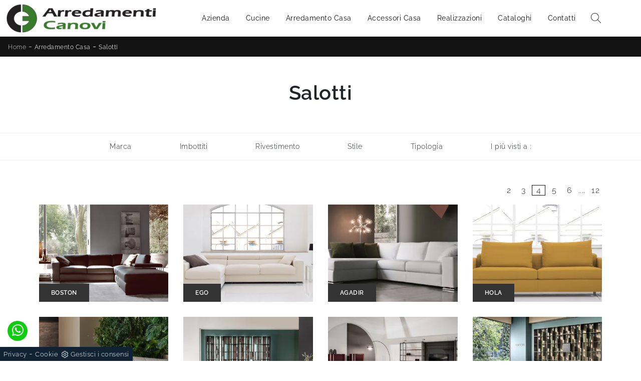

--- FILE ---
content_type: text/html; Charset=UTF-8
request_url: https://www.arredamenticanovi.it/arredamento-casa/salotti?pag=3
body_size: 24382
content:
<!doctype html>
<html prefix="og: http://ogp.me/ns#" lang="it">
  <head>
    <meta charset="utf-8">
    <title>Salotti</title>
    <script type="application/ld+json">
{
 "@context": "http://schema.org",
 "@type": "BreadcrumbList",
 "itemListElement":
 [
  {
   "@type": "ListItem",
   "position": 1,
   "item":
   {
    "@id": "http://www.arredamenticanovi.it/arredamento-casa",
    "name": "Arredamento Casa"
    }
  },
  {
   "@type": "ListItem",
  "position": 2,
  "item":
   {
     "@id": "http://www.arredamenticanovi.it/arredamento-casa/salotti",
     "name": "Salotti"
   }
  }
 ]
}
</script>
    <meta name="description" content="I Salotti sono da sempre il centro dello spazio dedicato alla socialità e, in particolare, al riposo quotidiano: il soggiorno è lo spazio dove si socializza con familiari e amici nei momenti di distensione.">
    <meta name="robots" content="index, follow">
    <meta name="viewport" content="width=device-width, initial-scale=1, shrink-to-fit=no">
    <meta name="format-detection" content="telephone=no">
    <link rel="prev" href="http://www.arredamenticanovi.it/arredamento-casa/Salotti?pag=2" />
    <link rel="next" href="http://www.arredamenticanovi.it/arredamento-casa/Salotti?pag=4" />
    <link rel="canonical" href="https://www.arredamenticanovi.it/arredamento-casa/salotti">
    <meta property="og:title" content="Salotti">
    <meta property="og:type" content="website">
    <meta property="og:url" content="https://www.arredamenticanovi.it/arredamento-casa/salotti">
    <meta property="og:image" content="https://www.arredamenticanovi.it/img/1342/arredamento-casa-salotti-boston-biba-salotti_c1it_142581.webp">
    <meta property="og:description" content="I Salotti sono da sempre il centro dello spazio dedicato alla socialità e, in particolare, al riposo quotidiano: il soggiorno è lo spazio dove si socializza con familiari e amici nei momenti di distensione.">

    <link rel="stylesheet" href="/@/js-css/css/b5/bootstrap.min.css">
    <link rel="stylesheet" href="/@/js-css/css/swiper.min.css">
    <link rel="preload" as="style" href="/@/js-css/css/b5/bootstrap.min.css">
    <link rel="preload" as="style" href="/@/js-css/css/swiper.min.css">

    <style>/* Inizio Style CSS */ @font-face {   font-family: "Raleway";   src: url("/@/fonts/raleway/raleway-extralight.woff2") format("woff2"), url("/@/fonts/raleway/raleway-extralight.woff") format("woff"), url("/@/fonts/raleway/raleway-extralight.ttf") format("truetype");   font-style: normal;   font-weight: 200;   font-display: swap; } @font-face {   font-family: "Raleway";   src: url("/@/fonts/raleway/raleway-light.woff2") format("woff2"), url("/@/fonts/raleway/raleway-light.woff") format("woff"), url("/@/fonts/raleway/raleway-light.ttf") format("truetype");   font-style: normal;   font-weight: 300;   font-display: swap; } @font-face {   font-family: "Raleway";   src: url("/@/fonts/raleway/raleway-regular.woff2") format("woff2"), url("/@/fonts/raleway/raleway-regular.woff") format("woff"), url("/@/fonts/raleway/raleway-regular.ttf") format("truetype");   font-style: normal;   font-weight: 400;   font-display: swap; } @font-face {   font-family: "Raleway";   src: url("/@/fonts/raleway/raleway-semibold.woff2") format("woff2"), url("/@/fonts/raleway/raleway-semibold.woff") format("woff"), url("/@/fonts/raleway/raleway-semibold.ttf") format("truetype");   font-style: normal;   font-weight: 600;   font-display: swap; }  :root { --primary: #387c2c; --white: #fff; --black: #232323; --dark: #121212; --gray-light: #cfd6da; --gray-sup-light: #eee; --gray-dark: #999; --gray-white: #f8f9fa; --red-sconto: #C11B28; --green-pag: #355c5e; } .extralight { font-weight: 200 !important; } .light { font-weight: 300 !important; } .regular { font-weight: 400 !important; } .semibold { font-weight: 600 !important; } h1, h2, h3, h4, h5, h6, .h1, .h2, .h3, .h4, .h5, .h6 {font-family: 'Raleway', sans-serif; font-weight: 600;} body{position: relative; overflow-x: hidden; font-family: 'Raleway', sans-serif; font-size: 1rem; font-weight: 300; letter-spacing:.5px;} /*.h2, h2 {font-size: 1.5rem;}*/ a{color: inherit !important;text-decoration: none;} a:hover{text-decoration: none;} a:focus{outline: none;} button:focus{outline: none;box-shadow:none !important;} .c-1400 {max-width: 1400px; margin: 0 auto;} .contutto {max-width: 1920px; margin: 0 auto;} .hs-nav {position: sticky; position: -webkit-sticky; z-index: 16; top: 0; background-color: var(--white); transition: top 0.3s; box-shadow: 0 0 10px -8px #333;  }  /*.position-menu-tag {position: sticky; position: -webkit-sticky; z-index: 15; top: 90px;}*/ .bg-col-mid-black {background-color: #3b3c40;} .bg-col-bread {background-color: var(--dark);}  .bread p{margin: 0; /* text-transform: uppercase;*/ color: #fff; text-align: left; text-decoration:none;} .bread p a{font-size: 12px; color: #ddd!important; transition: all .4s linear;} .bread p span {font-weight:400;} .bread p a:hover{color: var(--primary)!important; text-decoration: none;} .m-top-meno1 {margin-top: calc(-60px - 8.2%);} .h-350 {flex-wrap: nowrap; justify-content: flex-start; padding: 35px 5%;} .h-350 h1{font-size: 35px; color: #3b3c40; font-style: normal; order: 1; position: relative; z-index: 1; line-height: 1.2; margin: 0;} .h-350 p{display: block; color: #3b3c40; opacity: 1; font-size: 17px; line-height: 28px; order: 2; z-index: 1; /*max-width: 550px; */margin: 0; margin-right: 50px;} .intestazione {padding-bottom: 0; min-width: 240px; max-width: 240px; height: 210px; margin-left: calc(-5vw - 20px); position: relative; width: 45%; margin-right: 50px;} .intestazione svg{transform: rotate(180deg); position: absolute; left: 0; top: 0; width: 100%; height: 100%; z-index: 1; color: #2c2d2f; fill: #3b3c40;} .p5-per-rub {padding: 0 5%; padding-bottom: 2%;} .p-sch-rub {padding: 0 15px; margin-bottom: 30px;} .container-testo-box-sotto1 {width: auto; position: absolute; bottom: 0; left: 0px; z-index: 10;} .container-testo-box-sotto1 h3{font-size: 12px; text-transform: uppercase; text-align: center; background-color: #333; color: #fff; height: 3em; line-height: 3em; padding: 0 2em; margin: 0;} .gotop {position: absolute; width: 12px; height: 12px; top: 19px; right: 20px; -webkit-transform: rotate(45deg); transform: rotate(45deg); border-top: 1px solid #fff; border-left: 1px solid #fff; transition: all .333s ease-out; cursor: pointer;text-decoration: none;} .gotop:hover{border-color: #4d504b; top: 17px;} .container-testo-box1 {position: absolute; top: 0; left: 0; bottom: 0; right: 0px; transition: all .4s linear; background-color: rgba(59,60,64,.8); padding: 5%; color: #fff; display: flex; justify-content: center; opacity: 0; text-align: center; align-items: center; font-size: 14px;} .p-sch-rub:hover .container-testo-box1 {opacity: 1;} .p-sch-rub figure{position: relative; overflow: hidden; margin: 0;} .p-sch-rub img{transition: all .4s linear;} .p-sch-rub:hover img{transform: scale(1.2);} .c-txt-rub {display: block; width: 84%; max-width: 900px; margin-left: auto; margin-right: auto;} .intestazione1 {width: 180px; height: 180px; position: absolute; right: 0; bottom: 0;} .intestazione1 svg{position: absolute; bottom: 0; left: 0; width: calc(100% - 35px); height: calc(100% - 35px); fill: #3b3c40; z-index: 2;} .intestazione1::before{content: ""; position: absolute; top: 0; right: 0; width: 0; height: 0; border-style: solid; border-width: 0 0 100px 100px; border-color: transparent transparent #3b3c40; z-index: 1;} .intestazione1::after{content: ""; position: absolute; bottom: 0; right: 0; width: 40px; height: 140px; background-color: #3b3c40; z-index: 1;} /*.c-txt-rub-sez {padding: 0; max-width: 900px; margin: 0 auto; margin-bottom: 5em;}*/ .c-txt-rub-sez {padding: 0; max-width: 1600px; margin: 0 auto; margin-bottom: 5em;} .navbar-right_tag {font-size: 14px; display: block; margin: 0 auto; border-bottom: solid 1px #eee; border-top: solid 1px #eee; list-style: none; text-align: center; position: relative; background-color: #fff; /* box-shadow: 0 8px 8px -10px rgba(0, 0, 0, 0.1);*/ z-index: 11;} .navbar-right_tag .dropdown_tag{display: inline-block; margin: 0 1rem; padding: 1rem 1rem 1rem;} .navbar-right_tag .dropdown-menu_tag{border-bottom: solid 1px #eee; border-top: solid 1px #eee; display: none; list-style: none; position: absolute; top: 100%; left: 0; padding: .3rem 1rem; /*background: linear-gradient(to bottom, rgba(0, 0, 0, 0.15), transparent 10px);*/ text-transform: uppercase; font-size: 15px; background-color: #fff; width: 100%; padding: 10px 0;} .navbar-right_tag .dropdown-toggle::after{display: none;} .navbar-right_tag .dropdown_tag:hover .dropdown-menu_tag{display: block;} .navbar-right_tag .dropdown_tag a{text-decoration: none; color: inherit;} .navbar-right_tag .dropdown-menu_tag li{min-width: 100px; transition: all .5s linear; display: inline-block; margin: 0 1rem;} .navbar-right_tag .dropdown-menu_tag a{color: #999; transition: all .5s linear; font-size: 13px; padding: .2rem .5rem; display: block; font-weight: 400; letter-spacing: 1px;} .navbar-right_tag .dropdown-menu_tag li:hover a{color: #333; text-decoration: none;} .tag_attivo{position: relative;font-weight:600!important;} .tag_attivo::before{content: ''; width: 45%; height: 1px; background: #000; bottom: 3px; left: 28%; position: absolute;} .navbar-right_tag .dropdown_tag span{padding: 0 1rem; cursor: pointer;} .elemento_attivo{position: relative;font-weight:600!important;} .elemento_attivo::before{content: ''; width: 45%; height: 1px; background: #666; bottom: -2px; left: 28%; position: absolute;} .page_nav {list-style: none; padding: 0; margin: 0; text-align: right;} .page_nav li{display: inline-block; } .page_nav a{padding: 0 8px; } .pag_attivo {padding: 0 8px; border:1px solid #111;} .navbar-tag-schedina {text-align: center!important; margin: 0 auto; display: block; background: linear-gradient(to bottom, rgba(0, 0, 0, 0.15), transparent 10px); background-color: rgba(0, 0, 0, 0); padding: 10px 0;} .navbar-tag-schedina li{display: inline-block; padding: 0 2.5%;} .navbar-tag-schedina a{color: #999; transition: all .5s linear; font-size: 18px;} .navbar-tag-schedina a:hover{color: #333!important; text-decoration: none;} .m-meno-privacy {margin-top: 50px;} .correlati figure{position: relative; overflow: hidden; margin: 0;} .correlati img{transition: all .5s linear;} .correlati a:hover img{transform: scale(1.1);} .correlati {margin-bottom: 20px} .correlati h5{padding-top: 10px; text-align: center; font-size: 20px;} /*.sha-img img{box-shadow: 0px 0px 22px 4px #999;}*/ .ric-prev { text-align:center; display: block; padding: 15px; margin: 20px; border: solid 1px #333; background-color: #333; transition: all .5s linear; color: #fff!important;} .cataloghi { text-align:center; display: block; padding: 15px; margin: 20px; border: solid 1px #333; background-color: #333; transition: all .5s linear; color: #fff!important;} .ric-prev:hover {color: #333!important; background-color: #fff;} .cataloghi:hover {color: #333!important; background-color: #fff;} .prec a:last-child{display: block; text-align: center;} .succ a:last-child{display: block; text-align: center;} .prec-suc {max-width: 40px;} /*.formm {padding-bottom: 20px;} .formm button{border: solid 1px #333; background-color: #333; color: #fff; transition: all .5s linear; padding: 10px 0; display: block; width: 50%; margin: 0 auto; margin-bottom: 20px; text-align: center; font-size: 13px; text-transform: uppercase; border-radius: 0;} .formm button:hover{text-decoration: none; color: #333; background-color: #fff; border-color: #333;} .formm input{text-align: left; border-top: none; border-left: none; border-right: none;} .formm select{text-align: left; border-top: none; border-left: none; border-right: none; -moz-appearance:none; -webkit-appearance:none; appearance:none;} .formm textarea{text-align: left; border-top: none; border-left: none; border-right: none;}*/ .info h3 {/*margin-top: 15px; margin-bottom: 15px; */ text-transform: uppercase; /*font-size: 20px;*/ text-align: center;} .form-control {border-radius: 0;} .dinamico ul{padding: 0; margin: 0; list-style: none; display: block;} .dinamico ul li{display: inline-block; margin-right: 15px; margin-bottom: 15px; border: 1px solid #333; background-color: #fff; transition: all .5s linear;} .dinamico ul li a{color: #333!important; transition: all .5s linear; padding: 8px 10px; display: block;} .dinamico ul li:hover {background-color: #333;} .dinamico ul li:hover a{color: #fff!important; text-decoration: none;} .titcat h4{text-align: center; /*text-transform: uppercase; font-size: 25px; letter-spacing: 1px;*/ margin-bottom: 25px;} .p-succ {display: none;} .sezione-contatti-2 h2{margin-top: 15px; margin-bottom: 15px; text-transform: uppercase; font-size: 20px; text-align: left;} .sezione-contatti-2 p{text-align: left; font-size: 16px;} .partner-home {position: absolute; top: -150px;} .slider-lagostore {box-shadow: 0px 0px 22px 4px #999;} .navbar-light .navbar-toggler {border: none!important;} .immagineBiancoNero {-webkit-filter: grayscale(100%); filter: grayscale(100%);}  /*.btnh {border-radius: 4px; border: 0.5px solid gray; color: #222!important; display: inline-block; margin: 0 0.25em; overflow: hidden; padding: 24px 38px 24px 16px; position: relative; text-decoration: none; line-height: 1; border-radius: 0;} .btnh .btn-content {font-weight: 400; font-size: 1em; line-height: 1.2; padding: 0 26px; position: relative; right: 0; transition: right 300ms ease; display: block; text-align: left;} .btnh .icon {border-left: 1px solid #eee; position: absolute; right: 0; text-align: center; top: 50%; transition: all 300ms ease; transform: translateY(-50%); width: 40px; height: 70%;} .btnh .icon i {position: relative; top: 48%; transform: translateY(-50%); font-size: 30px;} .btnh:after {content: ''; position: absolute; top: 0; bottom: 0; right: 0; left: 0; background-color: #ddd; opacity: 0; transition: opacity 300ms ease; cursor: pointer;} .btnh:hover .btn-content {right: 100%;} .btnh:hover .icon {border-left: 0; font-size: 1.8em; width: 100%;} .btnh:hover:after {opacity: 0.2;} .btnh.btn-alt-color {border-color: salmon; color: salmon;} .btnh.btn-alt-color .icon {border-left-color: salmon;} .btnh.btn-alt-color:after {background-color: salmon;} */ .ancor-form {position: absolute; top: -70px;} .pos-icon-cont {position: fixed; bottom: 15px; right: 15px; transition: all .4s linear; z-index: 10000;} .pos-icon-cont a{background-color: #25d366; padding: 12px 14px 10px 14px; border-radius: 50%; display: block;} .pos-icon-cont i{font-size: 25px; color: #fff!important;}  .no-disp span{display: none;} .col-r {color: #cc0000!important;} .descrizione-interna-schedina-sezione p{margin-bottom: 1.5px;} .bollino {position: absolute; top: -10px; right: 0; z-index: 10; color: #fff!important; background: #B7261C; padding: 15px 11px; border-radius: 50%;} .offerte-testo {display: block;} .p1-offerte {top: 38%; position: relative;} .p2-offerte {top: 38%; position: relative;} .color-a-sconto {color: #333; transition: all .4s linear;} .color-a-sconto:hover {text-decoration: none; color: #333; font-weight: 600;} .modal-body {padding: 0;} .arrow-lightbox{max-width:40px}   /* FINE NORMAL CSS */ /* INIZIO MEDIA QUERY */  @media(max-width: 1299px){   .h-350 h1{font-size: 30px; min-width: 230px; max-width: 230px;}   .h-350 p{display: none!important;} } @media(max-width: 1199px){   .h-350 h1{font-size: 26px; margin-right: 40px;}   .h-350 p{font-size: 18px;} } @media(max-width: 1080px){   .h-350 {height: auto; flex-wrap: wrap;} } @media(max-width: 991px){   .testo-centro {padding: 0 15px!important; padding-top: 20px!important;}   .p0-mob {padding: 0!important;}   .navbar-right_tag .dropdown_tag {margin: 0 1.5rem;}   .nav-item {text-align: center;}   .prec {display: none;}   .succ {display: none;}   .h-350 h1 {display: none;}   .h-350 .ok h1 {display: block!important; max-width: 100%; min-width: 100%; margin-right: 0; margin-bottom: 20px; margin-top: 10px;}   .h-350 .ok1 h1 {display: block!important; max-width: 100%; min-width: 100%; margin: 0; margin-top: 10px;}   .prec1 {display: inline-block;}   .succ1 {display: inline-block;}   .bread p {text-align: center;}   .mt-md-4{margin-top: 1.5rem !important;} } @media(max-width: 767px){   .navbar-right_tag .dropdown_tag span {padding: 15px 6px; display: block;}   .navbar-right_tag {margin-top: 20px;}   .navbar-right_tag .dropdown_tag {margin: 0; padding: 0;}   .c-txt-rub-sez {padding: 0 15px;}   .cataloghi {margin: 5px; padding: 10px; font-size: 14px;}   .ric-prev {margin: 5px; padding: 10px; font-size: 14px;} } @media(max-width: 595px){   .intestazione {display: none;}   .intestazione1 {display: none;}   .h-350{padding-top: 65px;}   .h-350 h1{margin: 0; font-size: 30px; margin-bottom: 10px;}   .m-top-meno1 { margin-top: 0;}  /* .position-menu-tag { position: fixed; z-index: 15; top: 100px;} */       .navbar-brand img {width:220px} } @media(max-width: 450px){   .prec .prec-suc{display: none!important;}   .succ .prec-suc{display: none!important;}   .p-succ {display: block; text-align: center;}   .p-succ a{display: inline-block; width: 100px;}   .navbar-brand img {width:200px} } @media(max-width: 375px){   .navbar-right_tag .dropdown_tag span {font-size: 13px;}   .navbar-brand img {width:180px}  }  /* FINE MEDIA QUERY */  .ricPrezzo p{padding: 12px 20px; margin: 0 auto; text-align: center; background: #fff; color: #333; font-size: 13px; font-weight: lighter; border: solid 1px #333;}  .container-testo-box-sotto10 {position: absolute; top: 0; left: 0px; background: #0482a5; color: #fff!important; width: auto; height: auto; min-height: 0; min-width: 0; z-index: 10;} .container-testo-box-sotto10 p{padding: 0!important; margin: 0!important;} .container-testo-box-sotto10 del {padding: 5px 15px; display: inline-block;} .container-testo-box-sotto10 span {padding: 5px 15px; display: inline-block;} .container-testo-box-sotto10 del:empty {padding: 0!important; display: inline-block;} .container-testo-box-sotto10 span:empty {padding: 0!important; display: inline-block;} /*.prezziPag {padding: 5px; width: 100%; font-size: 20px!important; background: linear-gradient(to right, #d5d5d5 , #fff); margin-bottom: 15px;} .prezziPag del {color: #666; padding-right: 15px;} .prezziPag span {padding-left: 15px;}/* .prezziPag:empty {display: none!important;} .background-homepage textarea{/*padding-bottom: 60px;*/ background-color: #f2f2f2!important;}  .tUp {text-transform: uppercase;} @media(max-width: 767px){   .tUp {padding-top: 10px;} }  .slider-home .text-slider{max-width: 50%;} @media (min-width: 320px) {   /*  h1,.h1{font-size:2rem!important;line-height:2.25rem!important;}   h2,.h2{font-size:1.5rem;line-height:1.75rem;}   h3,.h3{font-size:1.25rem;line-height:1.5rem;}   h4,.h4{font-size:1rem;line-height:1.25rem;}   h5,.h5{font-size:.75rem;line-height:1rem;}*/   .slider-home .text-slider{max-width: 90%;} } /* Medium devices (tablets, 768px and up) The navbar toggle appears at this breakpoint */ @media (min-width: 768px) {   /* h1,.h1{font-size:2.25rem!important;line-height:2.5rem!important;}   h2,.h2{font-size:1.75rem;line-height:2rem;}   h3,.h3{font-size:1.5rem;line-height:1.75rem;}   h4,.h4{font-size:1.25rem;line-height:1.5rem;}   h5,.h5{font-size:1rem;line-height:1.25rem;}*/   .slider-home .text-slider{max-width: 80%;}   } @media (min-width: 992px) {     /*  h1,.h1{font-size:2.75rem!important;line-height:3rem!important;}   h2,.h2{font-size:2rem;line-height:2.25rem;}   h3,.h3{font-size:1.75rem;line-height:2rem;}   h4,.h4{font-size:1.5rem;line-height:1.75rem;}   h5,.h5{font-size:1rem;line-height:1.25rem;}*/   .slider-home .text-slider{max-width: 60%;} /*  .slider-home .text-slider h2{font-size:2.5rem!important;line-height:2.75rem!important;}*/ } /* Large devices (desktops, 992px and up) */ @media (min-width: 1600px) {  /*  h1,.h1{font-size:3rem!important;line-height:3.25rem!important;}   h2,.h2{font-size:2rem;line-height:2.25rem;}   h3,.h3{font-size:1.75rem;line-height:2rem;}   h4,.h4{font-size:1.5rem;line-height:1.75rem;}   h5,.h5{font-size:1.25rem;line-height:1.5rem;}*/   .slider-home .text-slider{max-width: 50%;} /*  .slider-home .text-slider h2{font-size:3.5rem!important;line-height:3.75rem!important;}*/ }     /* BOTTONE TESTO TAG MULTIPLO */ .btnh {border-radius: 4px; color: #eee; display: inline-block; margin: 0 0.25em; overflow: hidden; padding: 24px 38px 24px 16px; position: relative; text-decoration: none; line-height: 1; border-radius: 0;} .btnh .btn-content {font-weight: 300; font-size: 1em; line-height: 1.2; padding: 0 26px; position: relative; right: 0; transition: right 300ms ease; display: block; text-align: left;} .btnh .icon {border-left: 1px solid #eee; position: absolute; right: 0; text-align: center; top: 50%; transition: all 300ms ease; transform: translateY(-50%); width: 40px; height: 70%;} .btnh:hover .icon { position: absolute; left: 49%; } .btnh .icon i {position: relative; top: 48%; transform: translateY(-50%);  background:url('/1103/imgs/right-arrow.svg') center center no-repeat; display:block;  width: 25px; height: 25px; } .btnh:after {content: ''; position: absolute; top: 0; bottom: 0; right: 0; left: 0; background-color: #ddd; opacity: 0; transition: opacity 300ms ease;} .btnh:hover .btn-content {right: 100%;} .btnh:hover .icon {border-left: 0; font-size: 1.8em; width: 100%;} .btnh:hover:after {opacity: 0.2;} .btnh.btn-alt-color {border-color: salmon; color: salmon;} .btnh.btn-alt-color .icon {border-left-color: salmon;} .btnh.btn-alt-color:after {background-color: salmon;} /* FINE BOTTONE TESTO TAG MULTIPLO */   /* Stilo pezzo informazioni con pulsante */ .textInfoHome {text-align: center;} .textInfoHome p {font-size: 3rem; line-height: 4rem; max-width: 72rem; margin: 0 auto; text-align: center;} .textInfoHome p strong {font-weight: 400; text-decoration: underline;} .textInfoHome a {position: relative; display: inline-flex; align-items: center; justify-content: center; padding: 1rem 2rem; border: 1px solid var(--gray-light); font-size: 1rem; line-height: 1rem; font-weight: 400; letter-spacing: .01em; transition: border .3s; margin-top: 1rem; cursor: pointer;background: var(--white);} .textInfoHome .txtInfoHome {color: var(--black); text-transform: uppercase; z-index: 1; transition: color .3s;} .textInfoHome .iconInfoHome {fill: var(--primary); z-index: 1; transition: fill .3s;} .textInfoHome .iconInfoHome svg {width: 25px; height: 25px; margin-top: 5px; margin-right: 18px;} .textInfoHome a::before {content: ""; position: absolute; left: 0; top: 0; width: 0; height: 100%; background-color: var(--primary); transition: width .3s;} .textInfoHome a:hover {border: 1px solid var(--gray-dark);} .textInfoHome a:hover::before {width: calc(100% + 1px);} .textInfoHome a:hover .txtInfoHome {color: var(--white)!important;} .textInfoHome a:hover .iconInfoHome {fill: var(--white)!important;}                                     </style> 
    <style></style>
    <style>.schedina_intro .prezziProd{top: 50%;}.prezziProd p {margin:0;font-weight:600; padding:5px 15px!important;}.prezziProd p del{color: #fff;font-weight:300;font-size:14px;}p.seVuoto del::before{ content:' ';}.seVuoto1 span1 {color: #232323; display: inline-block;}.seVuoto1:hover span1 {color: #fff;}.seVuoto:empty,.seVuoto1:empty {display: none!important;}.schedina_intro .prezziProd{top: 50%;}.prezziProd p {margin:0;font-weight:600; padding:5px 15px!important;}.prezziProd p del{color: #fff;font-weight:300;font-size:14px;}p.seVuoto del::before{ content:' ';}.seVuoto1 span1 {color: #232323; display: inline-block;}.seVuoto1:hover span1 {color: #fff;}.seVuoto:empty,.seVuoto1:empty {display: none!important;}.schedina_intro .prezziProd{top: 50%;}.prezziProd p {margin:0;font-weight:600; padding:5px 15px!important;}.prezziProd p del{color: #fff;font-weight:300;font-size:14px;}p.seVuoto del::before{ content:' ';}.seVuoto1 span1 {color: #232323; display: inline-block;}.seVuoto1:hover span1 {color: #fff;}.seVuoto:empty,.seVuoto1:empty {display: none!important;}.schedina_intro .prezziProd{top: 50%;}.prezziProd p {margin:0;font-weight:600; padding:5px 15px!important;}.prezziProd p del{color: #fff;font-weight:300;font-size:14px;}p.seVuoto del::before{ content:' ';}.seVuoto1 span1 {color: #232323; display: inline-block;}.seVuoto1:hover span1 {color: #fff;}.seVuoto:empty,.seVuoto1:empty {display: none!important;}.schedina_intro .prezziProd{top: 50%;}.prezziProd p {margin:0;font-weight:600; padding:5px 15px!important;}.prezziProd p del{color: #fff;font-weight:300;font-size:14px;}p.seVuoto del::before{ content:' ';}.seVuoto1 span1 {color: #232323; display: inline-block;}.seVuoto1:hover span1 {color: #fff;}.seVuoto:empty,.seVuoto1:empty {display: none!important;}.schedina_intro .prezziProd{top: 50%;}.prezziProd p {margin:0;font-weight:600; padding:5px 15px!important;}.prezziProd p del{color: #fff;font-weight:300;font-size:14px;}p.seVuoto del::before{ content:' ';}.seVuoto1 span1 {color: #232323; display: inline-block;}.seVuoto1:hover span1 {color: #fff;}.seVuoto:empty,.seVuoto1:empty {display: none!important;}.schedina_intro .prezziProd{top: 50%;}.prezziProd p {margin:0;font-weight:600; padding:5px 15px!important;}.prezziProd p del{color: #fff;font-weight:300;font-size:14px;}p.seVuoto del::before{ content:' ';}.seVuoto1 span1 {color: #232323; display: inline-block;}.seVuoto1:hover span1 {color: #fff;}.seVuoto:empty,.seVuoto1:empty {display: none!important;}.schedina_intro .prezziProd{top: 50%;}.prezziProd p {margin:0;font-weight:600; padding:5px 15px!important;}.prezziProd p del{color: #fff;font-weight:300;font-size:14px;}p.seVuoto del::before{ content:' ';}.seVuoto1 span1 {color: #232323; display: inline-block;}.seVuoto1:hover span1 {color: #fff;}.seVuoto:empty,.seVuoto1:empty {display: none!important;}.schedina_intro .prezziProd{top: 50%;}.prezziProd p {margin:0;font-weight:600; padding:5px 15px!important;}.prezziProd p del{color: #fff;font-weight:300;font-size:14px;}p.seVuoto del::before{ content:' ';}.seVuoto1 span1 {color: #232323; display: inline-block;}.seVuoto1:hover span1 {color: #fff;}.seVuoto:empty,.seVuoto1:empty {display: none!important;}.schedina_intro .prezziProd{top: 50%;}.prezziProd p {margin:0;font-weight:600; padding:5px 15px!important;}.prezziProd p del{color: #fff;font-weight:300;font-size:14px;}p.seVuoto del::before{ content:' ';}.seVuoto1 span1 {color: #232323; display: inline-block;}.seVuoto1:hover span1 {color: #fff;}.seVuoto:empty,.seVuoto1:empty {display: none!important;}.schedina_intro .prezziProd{top: 50%;}.prezziProd p {margin:0;font-weight:600; padding:5px 15px!important;}.prezziProd p del{color: #fff;font-weight:300;font-size:14px;}p.seVuoto del::before{ content:' ';}.seVuoto1 span1 {color: #232323; display: inline-block;}.seVuoto1:hover span1 {color: #fff;}.seVuoto:empty,.seVuoto1:empty {display: none!important;}.schedina_intro .prezziProd{top: 50%;}.prezziProd p {margin:0;font-weight:600; padding:5px 15px!important;}.prezziProd p del{color: #fff;font-weight:300;font-size:14px;}p.seVuoto del::before{ content:' ';}.seVuoto1 span1 {color: #232323; display: inline-block;}.seVuoto1:hover span1 {color: #fff;}.seVuoto:empty,.seVuoto1:empty {display: none!important;}.schedina_intro .prezziProd{top: 50%;}.prezziProd p {margin:0;font-weight:600; padding:5px 15px!important;}.prezziProd p del{color: #fff;font-weight:300;font-size:14px;}p.seVuoto del::before{ content:' ';}.seVuoto1 span1 {color: #232323; display: inline-block;}.seVuoto1:hover span1 {color: #fff;}.seVuoto:empty,.seVuoto1:empty {display: none!important;}.schedina_intro .prezziProd{top: 50%;}.prezziProd p {margin:0;font-weight:600; padding:5px 15px!important;}.prezziProd p del{color: #fff;font-weight:300;font-size:14px;}p.seVuoto del::before{ content:' ';}.seVuoto1 span1 {color: #232323; display: inline-block;}.seVuoto1:hover span1 {color: #fff;}.seVuoto:empty,.seVuoto1:empty {display: none!important;}.schedina_intro .prezziProd{top: 50%;}.prezziProd p {margin:0;font-weight:600; padding:5px 15px!important;}.prezziProd p del{color: #fff;font-weight:300;font-size:14px;}p.seVuoto del::before{ content:' ';}.seVuoto1 span1 {color: #232323; display: inline-block;}.seVuoto1:hover span1 {color: #fff;}.seVuoto:empty,.seVuoto1:empty {display: none!important;}.schedina_intro .prezziProd{top: 50%;}.prezziProd p {margin:0;font-weight:600; padding:5px 15px!important;}.prezziProd p del{color: #fff;font-weight:300;font-size:14px;}p.seVuoto del::before{ content:' ';}.seVuoto1 span1 {color: #232323; display: inline-block;}.seVuoto1:hover span1 {color: #fff;}.seVuoto:empty,.seVuoto1:empty {display: none!important;}.schedina_intro .prezziProd{top: 50%;}.prezziProd p {margin:0;font-weight:600; padding:5px 15px!important;}.prezziProd p del{color: #fff;font-weight:300;font-size:14px;}p.seVuoto del::before{ content:' ';}.seVuoto1 span1 {color: #232323; display: inline-block;}.seVuoto1:hover span1 {color: #fff;}.seVuoto:empty,.seVuoto1:empty {display: none!important;}.schedina_intro .prezziProd{top: 50%;}.prezziProd p {margin:0;font-weight:600; padding:5px 15px!important;}.prezziProd p del{color: #fff;font-weight:300;font-size:14px;}p.seVuoto del::before{ content:' ';}.seVuoto1 span1 {color: #232323; display: inline-block;}.seVuoto1:hover span1 {color: #fff;}.seVuoto:empty,.seVuoto1:empty {display: none!important;}.schedina_intro .prezziProd{top: 50%;}.prezziProd p {margin:0;font-weight:600; padding:5px 15px!important;}.prezziProd p del{color: #fff;font-weight:300;font-size:14px;}p.seVuoto del::before{ content:' ';}.seVuoto1 span1 {color: #232323; display: inline-block;}.seVuoto1:hover span1 {color: #fff;}.seVuoto:empty,.seVuoto1:empty {display: none!important;}.schedina_intro .prezziProd{top: 50%;}.prezziProd p {margin:0;font-weight:600; padding:5px 15px!important;}.prezziProd p del{color: #fff;font-weight:300;font-size:14px;}p.seVuoto del::before{ content:' ';}.seVuoto1 span1 {color: #232323; display: inline-block;}.seVuoto1:hover span1 {color: #fff;}.seVuoto:empty,.seVuoto1:empty {display: none!important;}.schedina_intro .prezziProd{top: 50%;}.prezziProd p {margin:0;font-weight:600; padding:5px 15px!important;}.prezziProd p del{color: #fff;font-weight:300;font-size:14px;}p.seVuoto del::before{ content:' ';}.seVuoto1 span1 {color: #232323; display: inline-block;}.seVuoto1:hover span1 {color: #fff;}.seVuoto:empty,.seVuoto1:empty {display: none!important;}.schedina_intro .prezziProd{top: 50%;}.prezziProd p {margin:0;font-weight:600; padding:5px 15px!important;}.prezziProd p del{color: #fff;font-weight:300;font-size:14px;}p.seVuoto del::before{ content:' ';}.seVuoto1 span1 {color: #232323; display: inline-block;}.seVuoto1:hover span1 {color: #fff;}.seVuoto:empty,.seVuoto1:empty {display: none!important;}.schedina_intro .prezziProd{top: 50%;}.prezziProd p {margin:0;font-weight:600; padding:5px 15px!important;}.prezziProd p del{color: #fff;font-weight:300;font-size:14px;}p.seVuoto del::before{ content:' ';}.seVuoto1 span1 {color: #232323; display: inline-block;}.seVuoto1:hover span1 {color: #fff;}.seVuoto:empty,.seVuoto1:empty {display: none!important;}.schedina_intro .prezziProd{top: 50%;}.prezziProd p {margin:0;font-weight:600; padding:5px 15px!important;}.prezziProd p del{color: #fff;font-weight:300;font-size:14px;}p.seVuoto del::before{ content:' ';}.seVuoto1 span1 {color: #232323; display: inline-block;}.seVuoto1:hover span1 {color: #fff;}.seVuoto:empty,.seVuoto1:empty {display: none!important;}/* Inizio CSS Menu/Navbar */.dropdown-toggle::after{display: none;}.dropdown:hover .dropdown-menu{display: block !important;}.dropdown-menu{border-radius: 0px; margin-top: 0px;color: var(--black) !important; font-size: 14px!important; font-weight: 400!important;}.nav-item{padding: 0px 8px;}.nav-item:last-child{padding-right: 0px;}.nav-link{color: var(--dark) !important; font-size: 14px; font-weight: 400;}.nav-link:hover{color: var(--primary) !important; }/*.navbar-brand img{width: 200px;}*/.navbar-nav {margin: 0 auto;}.navbar-brand span {text-transform: uppercase; font-size: 26px; letter-spacing: -1px;}.navbar-brand span .firstLetter {font-size: 70px; vertical-align: middle; display: inline; padding: 0; margin: 0;}.navbar-brand span span {font-size: 16px; margin-top: -45px; display: block; padding-left: 38px; letter-spacing: 0;}/* Fine CSS Menu/Navbar *//* Icon 1 */.first-button {border: 0;}.animated-icon1, .animated-icon2, .animated-icon3 { width: 30px; height: 20px; position: relative; margin: 0px; -webkit-transform: rotate(0deg);-moz-transform: rotate(0deg);-o-transform: rotate(0deg);transform: rotate(0deg);-webkit-transition: .5s ease-in-out;-moz-transition: .5s ease-in-out;-o-transition: .5s ease-in-out;transition: .5s ease-in-out;cursor: pointer;}.animated-icon1 span, .animated-icon2 span, .animated-icon3 span {display: block;position: absolute;height: 3px;width: 100%;border-radius: 9px;opacity: 1;left: 0;-webkit-transform: rotate(0deg);-moz-transform: rotate(0deg);-o-transform: rotate(0deg);transform: rotate(0deg);-webkit-transition: .25s ease-in-out;-moz-transition: .25s ease-in-out;-o-transition: .25s ease-in-out;transition: .25s ease-in-out;}.animated-icon1 span {background:  var(--dark);}.animated-icon1 span:nth-child(1) {top: 0px;}.animated-icon1 span:nth-child(2) {top: 10px;}.animated-icon1 span:nth-child(3) {top: 20px;}.animated-icon1.open span:nth-child(1) {top: 11px;-webkit-transform: rotate(135deg);-moz-transform: rotate(135deg);-o-transform: rotate(135deg);transform: rotate(135deg);}.animated-icon1.open span:nth-child(2) {opacity: 0;left: -60px;}.animated-icon1.open span:nth-child(3) {top: 11px;-webkit-transform: rotate(-135deg);-moz-transform: rotate(-135deg);-o-transform: rotate(-135deg);transform: rotate(-135deg);}#ricerchina{ position: absolute; left: 0px; top: auto; right: 0px; padding: 5px 15px 15px 15px; background: var(--white);}.cercaMenu svg {width: 20px; height: 20px; fill:  var(--dark); margin-top: 7px;}.cercaMenu {padding-right: 9px; cursor: pointer; background: none; border: none;}.cercaMenu:focus {outline: none;}.cerca_navbar { text-align: center;}#search-box {width: calc(100% - 45px)!important; border-radius: 0 !important;/*padding: 6.5px 15px!important;*/font-size: 14px!important;}.cerca_navbar .fa-search {line-height: 0; padding: 9.5px 30px 10.5px 15px; background-color:  var(--primary); color: #fff; border-top-right-radius: 0px; border-bottom-right-radius: 0px;}.searchResult {top: auto!important;}.risultatiSinistra li a{font-size: 1rem!important; text-align: left!important; padding: 1rem 1rem!important;}.risultatiDestra li a p{ font-size: 1rem!important;  }@media(max-width: 991px){  #search-box {width: calc(100% - 45px)!important;}  .cercaMenu {margin-top: -3px;}}.fa-search { background-image: url('/@/js-css/svg/search-w.svg'); background-repeat: no-repeat; background-position: center; background-size: 22px;}.fa-times { background-image: url('/@/js-css/svg/close-w.svg') !important; }/* Inizio CSS Footer */.box-grey-home5 {background: var(--dark); padding: 7.5rem 0 8rem; color: var(--white);}@media(max-width: 768px){.box-grey-home5 {background: var(--dark); padding: 3.5rem 0 4rem; color: var(--white);}}.infoAz p,.infoAz p a {margin: 0; text-align: center; font-size: 11px; line-height: 21px; letter-spacing: .2px;}.social p {margin: 0; text-align: center;}.social svg {width: 16px; height: 16px; fill: var(--white); transition: all .8s linear;}.social a {padding: 0 10px;}.social a:hover svg {fill: var(--white);}.go-top {border-radius: 50%; background: var(--dark); /*box-shadow: 1px 1.73px 12px 0 rgba(0,0,0,.14),1px 1.73px 3px 0 rgba(0,0,0,.12);*/ transition: all 1s ease; bottom: 40px; right: 15px; display: none; position: fixed; width: 40px; height: 40px; line-height: 45px; text-align: center; z-index: 100;}.go-top:hover{background-color:var(--gray-dark)!important;}.go-top svg {width: 20px; margin-top: -8px; height: 20px; transition: all .8s linear; fill: var(--white);}.go-top:hover svg {fill: #f8f8f8;}.linkFoot {text-align: left; margin-bottom: 5px; font-weight: 300;}.h6Foot h6{text-transform: uppercase; letter-spacing: 1px; font-weight: 600;}.box-social-contatti1 svg {width: 20px; height: 20px; margin-left: 12px; fill: var(--white)!important;}.pos-whatsapp {z-index: 12; position: fixed; bottom: 40px; left: 15px;}.pos-whatsapp a{transition: all 0.3s linear; fill: #fff !important; background-color: #0ecc0e; border-radius: 50%; width: 40px; height: 40px; line-height: 36px; text-align: center;}.pos-whatsapp a:hover{fill: #000 !important; }.tit1-home2 h4 {font-weight: 300; color: var(--white);}.tit1-home2 p, .tit1-home2 a {font-weight: 300;}.linkFoot {line-height:1rem;font-size: 14px;}.linkFoot h3{font-size: 14px; font-size: 14px; }.box-grey-home5 a {color: var(--white); transition: all .3s linear; font-size: 14px; font-weight: 300;}.box-grey-home5 a:hover {color: var(--gray-dark);}.linkFoot a {  /* display: block;margin-bottom: .5rem;*/ text-align: left; }.linkFoot a:first-child {/*text-transform: uppercase; font-weight: 400;*/}.linkFoot1 p { margin:0;font-size: 14px;}.footLastSmall a {font-size: 1rem;}.linkFoot .list-unstyled h3.h3-menu {  text-align: left;  color: var(--white)!important; }.mega-mob {z-index:2; -webkit-column-count: 3;-moz-column-count: 3;column-count: 3;-webkit-column-gap: 35px;-moz-column-gap: 35px;column-gap: 35px;}a[class^="giro"] {display: none!important;}a[class^="giro_gio"] {display: block!important; padding: 0!important;}@media(max-width: 768px){.mega-mob { z-index:2; -webkit-column-count: 1;-moz-column-count: 1;column-count: 1;-webkit-column-gap: 35px;-moz-column-gap: 35px;column-gap: 35px;}.linkFoot .list-unstyled h3.h3-menu, .linkFoot a{ text-align: center!important; }}/* Fine CSS Footer */.credit img{height:22px;padding-bottom:2px;}.credit p{ color:white;display:inline; margin:0;}.credit{margin:auto;display:block;}</style>

    <style>
      .selector-for-some-widget{box-sizing: content-box}
    </style>

    <!-- INIZIO FAVICON E APPICON -->
    <link rel="apple-touch-icon" sizes="57x57" href="/1342/imgs/favicon/apple-icon-57x57.png">
    <link rel="apple-touch-icon" sizes="60x60" href="/1342/imgs/favicon/apple-icon-60x60.png">
    <link rel="apple-touch-icon" sizes="72x72" href="/1342/imgs/favicon/apple-icon-72x72.png">
    <link rel="apple-touch-icon" sizes="76x76" href="/1342/imgs/favicon/apple-icon-76x76.png">
    <link rel="apple-touch-icon" sizes="114x114" href="/1342/imgs/favicon/apple-icon-114x114.png">
    <link rel="apple-touch-icon" sizes="120x120" href="/1342/imgs/favicon/apple-icon-120x120.png">
    <link rel="apple-touch-icon" sizes="144x144" href="/1342/imgs/favicon/apple-icon-144x144.png">
    <link rel="apple-touch-icon" sizes="152x152" href="/1342/imgs/favicon/apple-icon-152x152.png">
    <link rel="apple-touch-icon" sizes="180x180" href="/1342/imgs/favicon/apple-icon-180x180.png">
    <link rel="icon" type="image/png" sizes="192x192"  href="/1342/imgs/favicon/android-icon-192x192.png">
    <link rel="icon" type="image/png" sizes="32x32" href="/1342/imgs/favicon/favicon-32x32.png">
    <link rel="icon" type="image/png" sizes="96x96" href="/1342/imgs/favicon/favicon-96x96.png">
    <link rel="icon" type="image/png" sizes="16x16" href="/1342/imgs/favicon/favicon-16x16.png">
    <link rel="manifest" href="/1342/imgs/favicon/manifest.json">
    <meta name="msapplication-TileColor" content="#ffffff">
    <meta name="msapplication-TileImage" content="/1342/imgs/favicon/ms-icon-144x144.png">
    <meta name="theme-color" content="#ffffff">
    <!-- FINE FAVICON E APPICON -->

  <script src="/@/essentials/gtm-library.js"></script>
<script src="/@/essentials/essential.js"></script>
<script src="/@/essentials/facebookv1.js"></script>

<!-- script head -->
<script>
function okEssentialGTM() {
  const gAdsContainer = '##_gtm_container##',
        gAdsInitUrl = '##_gtm_init_config_url##',
        gAdsEveryPageContainer = '',
        gAdsTksPageContainer = '';

  if (gAdsContainer && gAdsInitUrl) {
//    gtmInit(gAdsInitUrl, gAdsContainer);
    gtmEveryPageContainer && gtmEveryPage(gAdsEveryPageContainer);
    gtmTksPageContainer && gtmThankTouPage(gAdsTksPageContainer);
  }
}

function okEssentialFb() {
  const fbPixelCode = '',
        fbPixelUrl = '';

  if (fbPixelCode && fbPixelUrl) {
    pixel(fbPixelCode, fbPixelUrl);
  }

}

function allowADV() {}

function allowConfort() {}

function allowAnal() {
  okEssentialGTM();
  okEssentialFb();
}

window.addEventListener('DOMContentLoaded', function () {
  const cookiePrelude = getCookie("CookieConsent"),
    ifAdv = cookiePrelude ? cookiePrelude.includes("adv") : true,
    ifConfort = cookiePrelude ? cookiePrelude.includes("confort") : true,
    ifAnal = cookiePrelude ? cookiePrelude.includes("performance") : true;

  !ifAdv && allowADV();
  !ifConfort && allowConfort();
  !ifAnal && allowAnal();

  // overlay on contact form submit
  holdOnOnSubmit();
})
</script>
<!-- fine script head -->
</head>
  <body>
    <script src="/@/js-css/js/swiper.min.js"></script>

    <div class="contutto" id="back-top">

      <div class="container-fluid hs-nav">
        <nav class="navbar navbar-expand-xl navbar-light p-0">
          <a class="navbar-brand py-2" href="/" title=" Arredamenti Canovi Snc di Canovi Romina & C."><img src="/1342/imgs/logo.webp" class="img-fluid d-block mr-auto" alt=" Arredamenti Canovi Snc di Canovi Romina & C." width="300" height="63"></a>
          <button class="cercaMenu d-inline-block d-xl-none ms-auto" data-bs-toggle="collapse" data-bs-target="#ricerchina" aria-expanded="false" aria-controls="ricerchina">
            <svg version="1.1" id="Layer_1" xmlns="http://www.w3.org/2000/svg" xmlns:xlink="http://www.w3.org/1999/xlink" x="0px" y="0px"
                 viewBox="0 0 512 512" style="enable-background:new 0 0 512 512;" xml:space="preserve">
              <g>
                <g>
                  <path d="M508.875,493.792L353.089,338.005c32.358-35.927,52.245-83.296,52.245-135.339C405.333,90.917,314.417,0,202.667,0
                           S0,90.917,0,202.667s90.917,202.667,202.667,202.667c52.043,0,99.411-19.887,135.339-52.245l155.786,155.786
                           c2.083,2.083,4.813,3.125,7.542,3.125c2.729,0,5.458-1.042,7.542-3.125C513.042,504.708,513.042,497.958,508.875,493.792z
                           M202.667,384c-99.979,0-181.333-81.344-181.333-181.333S102.688,21.333,202.667,21.333S384,102.677,384,202.667
                           S302.646,384,202.667,384z"/>
                </g>
              </g>
            </svg>
          </button>
          <button class="navbar-toggler first-button" type="button" data-bs-toggle="collapse" data-bs-target="#navbarNavDropdown" aria-controls="navbarNavDropdown" aria-expanded="false" aria-label="Toggle navigation">            
            <div class="animated-icon1"><span></span><span></span><span></span></div>
          </button>
          <div class="collapse navbar-collapse justify-content-end" id="navbarNavDropdown">
            <ul class="navbar-nav"><li class="nav-item dropdown menu_attivo">
  <a href="/azienda" title="Azienda" class="nav-link dropdown-toggle" id="navbarDropdownMenuLink" aria-haspopup="true" aria-expanded="false">Azienda</a>
  <div class="dropdown-menu" aria-labelledby="navbarDropdownMenuLink">
    <a class="dropdown-item" href="/azienda/chi-siamo" title="Chi Siamo">Chi Siamo</a>
    <a class="dropdown-item sehome" href="/azienda/i-nostri-partner" title="I nostri Partner">I nostri Partner</a>
    <a class="dropdown-item" href="/azienda/news-e-promo" title="News & Promo">News & Promo</a>
  </div>
</li><li class="nav-item dropdown"><a href="/cucine" title="Cucine" class="nav-link dropdown-toggle" id="navbarDropdownMenuLink" aria-haspopup="true" aria-expanded="false">Cucine</a>    <div class="dropdown-menu" aria-labelledby="navbarDropdownMenuLink"><a  rel="nofollow" class="dropdown-item" href="/cucine/cucine-moderne" title="Cucine Moderne">Cucine Moderne</a> <a  rel="nofollow" class="dropdown-item" href="/cucine/cucine-classiche" title="Cucine Classiche">Cucine Classiche</a> </div></li><li class="nav-item dropdown menu_attivo" ><a href="/arredamento-casa" title="Arredamento Casa" class="nav-link dropdown-toggle" id="navbarDropdownMenuLink" aria-haspopup="true" aria-expanded="false">Arredamento Casa</a>    <div class="dropdown-menu" aria-labelledby="navbarDropdownMenuLink"><a   class="dropdown-item" href="/arredamento-casa/librerie" title="Librerie">Librerie</a> <a   class="dropdown-item" href="/arredamento-casa/pareti-attrezzate" title="Pareti Attrezzate">Pareti Attrezzate</a> <a   class="dropdown-item" href="/arredamento-casa/madie" title="Madie">Madie</a> <a  class="dropdown-item attivo_sez" href="/arredamento-casa/salotti" title="Salotti">Salotti</a> <a   class="dropdown-item" href="/arredamento-casa/poltroncine" title="Poltroncine">Poltroncine</a> <a   class="dropdown-item" href="/arredamento-casa/pensili" title="Mobili sospesi">Mobili sospesi</a> <a   class="dropdown-item" href="/arredamento-casa/mobili-porta-tv" title="Mobili Porta Tv">Mobili Porta Tv</a> <a   class="dropdown-item" href="/arredamento-casa/mobili-ingresso" title="Mobili ingresso">Mobili ingresso</a> <a   class="dropdown-item" href="/arredamento-casa/tavoli" title="Tavoli">Tavoli</a> <a   class="dropdown-item" href="/arredamento-casa/sedie" title="Sedie">Sedie</a> <a   class="dropdown-item" href="/arredamento-casa/letti" title="Letti">Letti</a> <a   class="dropdown-item" href="/arredamento-casa/letti-singoli" title="Letti singoli">Letti singoli</a> <a   class="dropdown-item" href="/arredamento-casa/comodini" title="Comodini">Comodini</a> <a   class="dropdown-item" href="/arredamento-casa/poltrone-relax" title="Poltrone relax">Poltrone relax</a> <a   class="dropdown-item" href="/arredamento-casa/armadi" title="Armadi">Armadi</a> <a   class="dropdown-item" href="/arredamento-casa/camerette" title="Camerette">Camerette</a> <a   class="dropdown-item" href="/arredamento-casa/arredo-bagno" title="Arredo Bagno">Arredo Bagno</a> </div></li><li class="nav-item dropdown"><a href="/accessori-casa" title="Accessori Casa" class="nav-link dropdown-toggle" id="navbarDropdownMenuLink" aria-haspopup="true" aria-expanded="false">Accessori Casa</a>    <div class="dropdown-menu" aria-labelledby="navbarDropdownMenuLink"><a  rel="nofollow" class="dropdown-item" href="/accessori-casa/illuminazione" title="Illuminazione">Illuminazione</a> <a  rel="nofollow" class="dropdown-item" href="/accessori-casa/complementi" title="Complementi">Complementi</a> <a  rel="nofollow" class="dropdown-item" href="/accessori-casa/materassi" title="Materassi">Materassi</a> <a  rel="nofollow" class="dropdown-item" href="/accessori-casa/carta-da-parati" title="Carta da parati">Carta da parati</a> </div></li><!--<li class="nav-item">
<a href="/outlet" title="Outlet" class="nav-link">Outlet</a>
</li>-->
<li class="nav-item">
  <a href="/azienda/realizzazioni" title="Realizzazioni su misura" class="nav-link">Realizzazioni</a>
</li>
<li class="nav-item">
  <a href="/cataloghi" title="Sfoglia Cataloghi" class="nav-link">Cataloghi</a>
</li>
<li class="nav-item">
  <a href="/azienda/contatti" title="Contatti" class="nav-link">Contatti</a>
</li>
            <li class="nav-item dropdown d-none d-xl-block">
              <button class="cercaMenu" data-bs-toggle="collapse" data-bs-target="#ricerchina" aria-expanded="false" aria-controls="ricerchina">
                <svg version="1.1" id="Layer_1" xmlns="http://www.w3.org/2000/svg" xmlns:xlink="http://www.w3.org/1999/xlink" x="0px" y="0px"
                     viewBox="0 0 512 512" style="enable-background:new 0 0 512 512;" xml:space="preserve">
                  <g>
                    <g>
                      <path d="M508.875,493.792L353.089,338.005c32.358-35.927,52.245-83.296,52.245-135.339C405.333,90.917,314.417,0,202.667,0
                               S0,90.917,0,202.667s90.917,202.667,202.667,202.667c52.043,0,99.411-19.887,135.339-52.245l155.786,155.786
                               c2.083,2.083,4.813,3.125,7.542,3.125c2.729,0,5.458-1.042,7.542-3.125C513.042,504.708,513.042,497.958,508.875,493.792z
                               M202.667,384c-99.979,0-181.333-81.344-181.333-181.333S102.688,21.333,202.667,21.333S384,102.677,384,202.667
                               S302.646,384,202.667,384z"/>
                    </g>
                  </g>
                </svg>
              </button><!-- | <a class="langAlt">EN</a>-->
            </li></ul>
          </div>
        </nav>
        <div id="ricerchina" class="col-12 collapse">
          <style>
.searchResult::-webkit-scrollbar{width:5px}.searchResult::-webkit-scrollbar-track{box-shadow:inset 0 0 5px grey;border-radius:10px}.searchResult::-webkit-scrollbar-thumb{background:#999;border-radius:10px}.searchResult::-webkit-scrollbar-thumb:hover{background:#333}#search-box{width:calc(100% - 41px);padding:8px 15px;text-align:right;border:solid 1.5px #f2f2f2;outline:0!important;border-top-left-radius:20px;border-bottom-left-radius:20px;background-color:#f8f8f8}.cerca-menu{position:relative}.searchResult{position:relative;background-color:#fff;border-top:.1rem solid #eff1f3;text-transform:uppercase;overflow:auto;padding-bottom:1rem;padding:1rem;position:absolute;left:1rem;right:1rem;top:calc(100% - 5rem);-webkit-box-shadow:0 .2rem .75rem rgba(26,42,52,.25);box-shadow:0 .2rem .75rem rgba(26,42,52,.25);display:-webkit-box;display:-ms-flexbox;display:flex!important;-webkit-box-orient:horizontal;-webkit-box-direction:normal;-ms-flex-direction:row;flex-direction:row;height:calc(-6.6rem + 100vh);box-sizing:border-box;max-height:550px!important;z-index:10000!important;background-color:#fff!important}.risultatiSinistra{padding:0;display:-webkit-box;display:-ms-flexbox;display:flex;margin:0;-webkit-box-orient:vertical;-webkit-box-direction:normal;-ms-flex-direction:column;flex-direction:column;-webkit-box-flex:1;-ms-flex-positive:1;flex-grow:1;min-width:30%;box-sizing:border-box;overflow-y:scroll}.risultatiDestra{padding:0;display:flex;margin:0;-webkit-box-orient:horizontal;-webkit-box-direction:normal;-ms-flex-direction:row;flex-direction:row;-ms-flex-wrap:wrap;flex-wrap:wrap;-webkit-box-flex:1;-ms-flex-positive:1;flex-grow:1;position:relative;margin-left:0;border-top:none;border-left:.1rem solid #eff1f3;padding-left:1rem;margin-left:1rem;padding-top:0;box-sizing:border-box;overflow-y:scroll}.risultatiDestra li,.risultatiSinistra li{list-style:none;box-sizing:border-box}.risultatiSinistra li a{background-color:transparent;outline-offset:.1rem;color:inherit;text-decoration:none;font-weight:700;display:block;font-size:1.2rem;color:#a5adb8;padding:1rem 3rem 1rem .5rem;-webkit-transition:all 250ms ease;-o-transition:all 250ms ease;transition:all 250ms ease;box-sizing:border-box}.risultatiSinistra li a:hover{color:#62707f;background-color:#eff1f3}.risultatiDestra li{padding:1rem;border-right:.1rem solid #eff1f3;border-bottom:.1rem solid #eff1f3;-webkit-box-flex:1;-ms-flex-positive:1;flex-grow:1;width:25%;max-width:25%}.risultatiDestra li a{background-color:transparent;outline-offset:.1rem;color:inherit;text-decoration:none;box-sizing:border-box}.risultatiDestra li a:hover{color:#007dbc}.risultatiDestra li a img{width:100%;box-sizing:border-box}.risultatiDestra li a p{display:block;text-align:center;width:100%;font-style:italic;padding:1.5rem;font-size:1.1rem;line-height:1.2;box-sizing:border-box}@media(max-width:1599px){.risultatiDestra li{width:33.33333%;max-width:33.33333%}}@media(max-width:1220px){.searchResult{top:calc(100% - 10rem)}}@media(max-width:1199px){.risultatiSinistra{display: none!important;}.risultatiDestra{min-width:100%}.searchResult{display:block!important}.risultatiDestra{border:none!important;padding:0!important;margin:0!important}}@media(max-width:991px){.risultatiDestra li{width:50%;max-width:50%}.risultatiDestra li a p{font-size:.9rem;padding:.5rem}.risultatiSinistra li a{font-size:14px}.risultatiDestra li a p{font-size:13px}}@media(max-width:767px){.searchResult{top:calc(100%)}}.searchResult:empty{display:none!important}
</style>
<script async defer src="/@/ajax.js"></script>
<script>
var loader = setInterval(function () {
    if (document.readyState !== "complete") return;
    clearInterval(loader);
	var timeOut;
    const ricercona = document.querySelector('input[id="search-box"]');
    ricercona.addEventListener('input', function () {
      document.querySelector(".cerca_navbar .fa-search").classList.add("fa-times");
      document.querySelector(".cerca_navbar .fa-search").setAttribute("onclick", "ripristino();");
      if (document.querySelector('input[id="search-box"]').value.length === 0) {
        document.querySelector(".fa-times").setAttribute("onclick", "");
        document.querySelector(".fa-times").classList.remove("fa-times");
        document.querySelector(".searchResult").setAttribute("style", "display: none!important");
      } else if (document.querySelector('input[id="search-box"]').value.length > 2 ){
		  if(timeOut) {
			  clearTimeout(timeOut);
			  timeOut = null;
		  }
		  timeOut = setTimeout(function (){
			  var risposta = ajaxhttp("GET", "/core/elastic_cerca.asp?lingua=it&keyword=" + document.querySelector('input[id="search-box"]').value);
			  if (risposta.length === 0 ){
			  }else{
				  if(window.innerWidth < 1200) document.querySelector(".searchResult").setAttribute("style", "display: block!important");
				  else document.querySelector(".searchResult").setAttribute("style", "display: flex!important");
				  document.querySelector(".searchResult").innerHTML = risposta;
			  }
		  }, 500);
	  }
	});
  }, 300);
function ripristino() {
	document.querySelector('input[id="search-box"]').value = '';
	document.querySelector(".fa-times").setAttribute("onclick", "");
	document.querySelector(".fa-times").classList.remove("fa-times");
	document.querySelector('.searchResult').setAttribute("style", "display: none!important");
};
</script>

<div class="cerca_navbar">
  <input type="text" id="search-box" placeholder="Ricerca Prodotto, Categoria, Ecc.." autocomplete="off" /><i class="fa fa-search" aria-hidden="true"></i>
  <div class="searchResult"></div>
</div>

        </div>
      </div>




<div class="container-fluid bg-col-bread position-menu-tag">
  <div class="row">
    <div class="col-12 bread py-2 px-3">
      <p><a href="http://www.arredamenticanovi.it#[link_home]#" title="canovi">Home</a> - <span  ><a href="http://www.arredamenticanovi.it/arredamento-casa"  title="Arredamento Casa">Arredamento Casa</a> <span class="figlio1" > - <a href="http://www.arredamenticanovi.it/arredamento-casa/salotti"  title="Salotti">Salotti</a></span></span></p>
    </div>
  </div>
</div>

<div class="container-fluid">
  <div class="row p-3 p-lg-5 align-items-center">
    <div class="col-12 text-center px-0 ok1 tUp">
      <h1>Salotti</h1>
    </div>
  </div>
</div>

<div class="container-fluid mb-5 nonCiSei">
  <div class="row">
    <div class="col-12 menu-tag px-0">
      <ul class="nav navbar-nav navbar-right_tag">  <li class="dropdown_tag"><span class="dropdown-toggle" data-toggle="dropdown" role="button" aria-expanded="false">Marca</span><ul class="dropdown-menu_tag"><li><a href="/salotti/biba-salotti" title="Salotti Biba Salotti">Biba Salotti</a></li><li><a href="/arredamento-casa-salotti-biel" title="Salotti Biel">Biel</a></li><li><a href="/arredamento-casa-salotti-cantori" title="Salotti Cantori">Cantori</a></li><li><a href="/arredamento-casa-salotti-felis" title="Salotti Felis">Felis</a></li><li><a href="/arredamento-casa-salotti-le-comfort" title="Salotti Le Comfort">Le Comfort</a></li></ul></li><li class="dropdown_tag"><span class="dropdown-toggle" data-toggle="dropdown" role="button" aria-expanded="false">Imbottiti</span><ul class="dropdown-menu_tag"><li><a href="/arredamento-casa-salotti-divani" title="Salotti divani">divani</a></li></ul></li><li class="dropdown_tag"><span class="dropdown-toggle" data-toggle="dropdown" role="button" aria-expanded="false">Rivestimento</span><ul class="dropdown-menu_tag"><li><a href="/arredamento-casa-salotti-in-ecopelle" title="Salotti in ecopelle">in ecopelle</a></li><li><a href="/arredamento-casa-salotti-in-metallo" title="Salotti in metallo">in metallo</a></li><li><a href="/arredamento-casa-salotti-in-microfibra" title="Salotti in microfibra">in microfibra</a></li><li><a href="/arredamento-casa-salotti-in-pelle" title="Salotti in pelle">in pelle</a></li><li><a href="/arredamento-casa-salotti-in-tessuto" title="Salotti in tessuto">in tessuto</a></li></ul></li><li class="dropdown_tag"><span class="dropdown-toggle" data-toggle="dropdown" role="button" aria-expanded="false">Stile</span><ul class="dropdown-menu_tag"><li><a href="/arredamento-casa-salotti-classici" title="Salotti classici">classici</a></li><li><a href="/arredamento-casa-salotti-design" title="Salotti design">design</a></li><li><a href="/arredamento-casa-salotti-moderni" title="Salotti moderni">moderni</a></li></ul></li><li class="dropdown_tag"><span class="dropdown-toggle" data-toggle="dropdown" role="button" aria-expanded="false">Tipologia</span><ul class="dropdown-menu_tag"><li><a href="/arredamento-casa-salotti-ad-angolo" title="Salotti ad angolo">ad angolo</a></li><li><a href="/arredamento-casa-salotti-con-letto" title="Salotti con letto">con letto</a></li><li><a href="/arredamento-casa-salotti-con-penisola" title="Salotti con penisola">con penisola</a></li><li><a href="/arredamento-casa-salotti-lineari" title="Salotti lineari">lineari</a></li><li><a href="/arredamento-casa-salotti-relax" title="Salotti relax">relax</a></li></ul></li><li class="dropdown_tag"><span class="dropdown-toggle" data-toggle="dropdown" role="button" aria-expanded="false">I più visti a :</span><ul class="dropdown-menu_tag"><li><a href="/salotti-albinea" title="Salotti Albinea">Albinea</a></li><li><a href="/salotti-carpi" title="Salotti Carpi">Carpi</a></li><li><a href="/salotti-casalgrande" title="Salotti Casalgrande">Casalgrande</a></li><li><a href="/salotti-fidenza" title="Salotti Fidenza">Fidenza</a></li><li><a href="/salotti-modena" title="Salotti Modena">Modena</a></li><li><a href="/salotti-parma" title="Salotti Parma">Parma</a></li><li><a href="/salotti-reggio-emilia" title="Salotti Reggio Emilia">Reggio Emilia</a></li><li><a href="/salotti-sassuolo" title="Salotti Sassuolo">Sassuolo</a></li><li><a href="/salotti-scandiano" title="Salotti Scandiano">Scandiano</a></li><li><a href="/salotti-vignola" title="Salotti Vignola">Vignola</a></li></ul></li></ul>
    </div>
  </div>
</div>

<div class="container-fluid nonCiSei">
  <div class="row p5-per-rub">
    <div class="col-12 pag-nav mb-3">
      <ul class="page_nav"> <li><a    href="/arredamento-casa/Salotti?pag=1">2</a></li> <li><a    href="/arredamento-casa/Salotti?pag=2">3</a></li> <li><a   class="pag_attivo" href="/arredamento-casa/Salotti?pag=3">4</a></li> <li><a    href="/arredamento-casa/Salotti?pag=4">5</a></li> <li><a    href="/arredamento-casa/Salotti?pag=5">6</a></li> <li> .... <a ##pag_attivo## href="/arredamento-casa/Salotti?pag=11">12</a></li>
    </div>
    <div class="col-12">
      <div class="row seVuoto"><div class="col-lg-3 col-md-4 col-sm-6 col-12 p-sch-rub position-relative schedina_intro">
  <a class="d-block position-relative" href="/arredamento-casa/salotti/boston-biba-salotti" title="Divano in pelle Boston di Biba salotti">
    <figure>
      <img  itemprop="image" class="img-fluid d-block mx-auto" src="/img/1342/arredamento-casa-salotti-boston-biba-salotti_c1it_142581.webp" alt="Divano ad angolo Boston in pelle di Biba salotti"     width="403" height="302"  loading="lazy" /><link rel="preload" as="image" href="/img/1342/arredamento-casa-salotti-boston-biba-salotti_c1it_142581.webp" />
    </figure>
    <div class="container-testo-box-sotto10">
      <div class="prezziProd nonCiSei" href="/arredamento-casa/salotti/boston-biba-salotti" title="Divano in pelle Boston di Biba salotti">
        <p class="seVuoto"><del></del><span1></span1></p>
      </div>
    </div>
    <div class="container-testo-box-sotto1">
      <h3>Boston</h3>
    </div>
    <div class="container-testo-box1">
      <p>Se vuoi divani per salotti moderni, clicca e leggi di più sul modello Boston in pelle del brand Biba Salotti.</p>
    </div>
  </a>
  <!--<a class="ricPrezzo" href="/arredamento-casa/salotti/boston-biba-salotti#formCont" title="Divano in pelle Boston di Biba salotti"><p>Richiedi Prezzo</p></a>-->
</div><div class="col-lg-3 col-md-4 col-sm-6 col-12 p-sch-rub position-relative schedina_intro">
  <a class="d-block position-relative" href="/arredamento-casa/salotti/ego-biba-salotti" title="Divano letto ad angolo Ego di Biba salotti">
    <figure>
      <img  itemprop="image" class="img-fluid d-block mx-auto" src="/img/1342/arredamento-casa-salotti-ego-biba-salotti_c1it_142623.webp" alt="Divano letto con penisola Ego di Biba salotti"     width="403" height="302"  loading="lazy" /><link rel="preload" as="image" href="/img/1342/arredamento-casa-salotti-ego-biba-salotti_c1it_142623.webp" />
    </figure>
    <div class="container-testo-box-sotto10">
      <div class="prezziProd nonCiSei" href="/arredamento-casa/salotti/ego-biba-salotti" title="Divano letto ad angolo Ego di Biba salotti">
        <p class="seVuoto"><del></del><span1></span1></p>
      </div>
    </div>
    <div class="container-testo-box-sotto1">
      <h3>Ego</h3>
    </div>
    <div class="container-testo-box1">
      <p>Clicca e scopri di più sui salotti moderni di Biba Salotti! Differenti modelli di divani, come Ego, ti aspettano.</p>
    </div>
  </a>
  <!--<a class="ricPrezzo" href="/arredamento-casa/salotti/ego-biba-salotti#formCont" title="Divano letto ad angolo Ego di Biba salotti"><p>Richiedi Prezzo</p></a>-->
</div><div class="col-lg-3 col-md-4 col-sm-6 col-12 p-sch-rub position-relative schedina_intro">
  <a class="d-block position-relative" href="/arredamento-casa/salotti/agadir-biba-salotti" title="Divano letto con penisola Agadir di Biba salotti">
    <figure>
      <img  itemprop="image" class="img-fluid d-block mx-auto" src="/img/1342/arredamento-casa-salotti-agadir-biba-salotti_c1it_142626.webp" alt="Divano letto moderno con penisola Agadir di Biba salotti"     width="403" height="302"  loading="lazy" /><link rel="preload" as="image" href="/img/1342/arredamento-casa-salotti-agadir-biba-salotti_c1it_142626.webp" />
    </figure>
    <div class="container-testo-box-sotto10">
      <div class="prezziProd nonCiSei" href="/arredamento-casa/salotti/agadir-biba-salotti" title="Divano letto con penisola Agadir di Biba salotti">
        <p class="seVuoto"><del></del><span1></span1></p>
      </div>
    </div>
    <div class="container-testo-box-sotto1">
      <h3>Agadir</h3>
    </div>
    <div class="container-testo-box1">
      <p>Clicca e ottieni informazioni sui salotti moderni di Biba Salotti! Vari modelli di divani, come Agadir, ti aspettano.</p>
    </div>
  </a>
  <!--<a class="ricPrezzo" href="/arredamento-casa/salotti/agadir-biba-salotti#formCont" title="Divano letto con penisola Agadir di Biba salotti"><p>Richiedi Prezzo</p></a>-->
</div><div class="col-lg-3 col-md-4 col-sm-6 col-12 p-sch-rub position-relative schedina_intro">
  <a class="d-block position-relative" href="/arredamento-casa/salotti/hola-biba-salotti" title="Divano letto lineare Holà di Biba salotti">
    <figure>
      <img  itemprop="image" class="img-fluid d-block mx-auto" src="/img/1342/arredamento-casa-salotti-hola-biba-salotti_c1it_142638.webp" alt="Divano letto lineare color senape Holà di Biba salotti"     width="403" height="302"  loading="lazy" /><link rel="preload" as="image" href="/img/1342/arredamento-casa-salotti-hola-biba-salotti_c1it_142638.webp" />
    </figure>
    <div class="container-testo-box-sotto10">
      <div class="prezziProd nonCiSei" href="/arredamento-casa/salotti/hola-biba-salotti" title="Divano letto lineare Holà di Biba salotti">
        <p class="seVuoto"><del></del><span1></span1></p>
      </div>
    </div>
    <div class="container-testo-box-sotto1">
      <h3>Hola</h3>
    </div>
    <div class="container-testo-box1">
      <p>Se vuoi divani per salotti moderni, clicca e leggi di più sul modello Hola in tessuto della firma Biba Salotti.</p>
    </div>
  </a>
  <!--<a class="ricPrezzo" href="/arredamento-casa/salotti/hola-biba-salotti#formCont" title="Divano letto lineare Holà di Biba salotti"><p>Richiedi Prezzo</p></a>-->
</div><div class="col-lg-3 col-md-4 col-sm-6 col-12 p-sch-rub position-relative schedina_intro">
  <a class="d-block position-relative" href="/arredamento-casa/salotti/gregory-cantori" title="Divano lineare Gregory di Cantori">
    <figure>
      <img  itemprop="image" class="img-fluid d-block mx-auto" src="/img/1342/arredamento-casa-salotti-gregory-cantori_c1it_1341746.webp" alt="Divano lineare in pelle Gregory di Cantori"     width="403" height="302"  loading="lazy" /><link rel="preload" as="image" href="/img/1342/arredamento-casa-salotti-gregory-cantori_c1it_1341746.webp" />
    </figure>
    <div class="container-testo-box-sotto10">
      <div class="prezziProd nonCiSei" href="/arredamento-casa/salotti/gregory-cantori" title="Divano lineare Gregory di Cantori">
        <p class="seVuoto"><del></del><span1></span1></p>
      </div>
    </div>
    <div class="container-testo-box-sotto1">
      <h3>Gregory</h3>
    </div>
    <div class="container-testo-box1">
      <p>Con salotti e divani lineari di Cantori come il modello Gregory in pelle, potrai ultimare il tuo concept d'arredo.</p>
    </div>
  </a>
  <!--<a class="ricPrezzo" href="/arredamento-casa/salotti/gregory-cantori#formCont" title="Divano lineare Gregory di Cantori"><p>Richiedi Prezzo</p></a>-->
</div><div class="col-lg-3 col-md-4 col-sm-6 col-12 p-sch-rub position-relative schedina_intro">
  <a class="d-block position-relative" href="/arredamento-casa/salotti/cantori-blockbau" title="Divano lineare Blockbau di Cantori">
    <figure>
      <img  itemprop="image" class="img-fluid d-block mx-auto" src="/img/1342/arredamento-casa-salotti-cantori-blockbau_c1it_1341748.webp" alt="Divano lineare in pelle Blockbau di Cantori"     width="403" height="302"  loading="lazy" /><link rel="preload" as="image" href="/img/1342/arredamento-casa-salotti-cantori-blockbau_c1it_1341748.webp" />
    </figure>
    <div class="container-testo-box-sotto10">
      <div class="prezziProd nonCiSei" href="/arredamento-casa/salotti/cantori-blockbau" title="Divano lineare Blockbau di Cantori">
        <p class="seVuoto"><del></del><span1></span1></p>
      </div>
    </div>
    <div class="container-testo-box-sotto1">
      <h3>Blockbau</h3>
    </div>
    <div class="container-testo-box1">
      <p>Se vuoi divani per salotti design, clicca e leggi di più sul modello Blockbau in pelle della marca Cantori.</p>
    </div>
  </a>
  <!--<a class="ricPrezzo" href="/arredamento-casa/salotti/cantori-blockbau#formCont" title="Divano lineare Blockbau di Cantori"><p>Richiedi Prezzo</p></a>-->
</div><div class="col-lg-3 col-md-4 col-sm-6 col-12 p-sch-rub position-relative schedina_intro">
  <a class="d-block position-relative" href="/arredamento-casa/salotti/cantori-cloud" title="Salotto in tessuto imbottito Cloud di Cantori">
    <figure>
      <img  itemprop="image" class="img-fluid d-block mx-auto" src="/img/1342/arredamento-casa-salotti-cantori-cloud_c1it_1341751.webp" alt="Salotto in tessuto imbottito Cloud di Cantori"     width="403" height="302"  loading="lazy" /><link rel="preload" as="image" href="/img/1342/arredamento-casa-salotti-cantori-cloud_c1it_1341751.webp" />
    </figure>
    <div class="container-testo-box-sotto10">
      <div class="prezziProd nonCiSei" href="/arredamento-casa/salotti/cantori-cloud" title="Salotto in tessuto imbottito Cloud di Cantori">
        <p class="seVuoto"><del></del><span1></span1></p>
      </div>
    </div>
    <div class="container-testo-box-sotto1">
      <h3>Cloud</h3>
    </div>
    <div class="container-testo-box1">
      <p>Se vuoi divani per salotti design, clicca e leggi di più sul modello Cloud in tessuto del brand Cantori.</p>
    </div>
  </a>
  <!--<a class="ricPrezzo" href="/arredamento-casa/salotti/cantori-cloud#formCont" title="Salotto in tessuto imbottito Cloud di Cantori"><p>Richiedi Prezzo</p></a>-->
</div><div class="col-lg-3 col-md-4 col-sm-6 col-12 p-sch-rub position-relative schedina_intro">
  <a class="d-block position-relative" href="/arredamento-casa/salotti/cantori-valley" title="Divano con penisola Valley di Cantori">
    <figure>
      <img  itemprop="image" class="img-fluid d-block mx-auto" src="/img/1342/arredamento-casa-salotti-cantori-valley_c1it_1341754.webp" alt="Divano in tessuto con penisola Valley di Cantori"     width="403" height="302"  loading="lazy" /><link rel="preload" as="image" href="/img/1342/arredamento-casa-salotti-cantori-valley_c1it_1341754.webp" />
    </figure>
    <div class="container-testo-box-sotto10">
      <div class="prezziProd nonCiSei" href="/arredamento-casa/salotti/cantori-valley" title="Divano con penisola Valley di Cantori">
        <p class="seVuoto"><del></del><span1></span1></p>
      </div>
    </div>
    <div class="container-testo-box-sotto1">
      <h3>Valley</h3>
    </div>
    <div class="container-testo-box1">
      <p>Con salotti e divani con penisola di Cantori come il modello Valley in tessuto, potrai ultimare il tuo concept d'arredo.</p>
    </div>
  </a>
  <!--<a class="ricPrezzo" href="/arredamento-casa/salotti/cantori-valley#formCont" title="Divano con penisola Valley di Cantori"><p>Richiedi Prezzo</p></a>-->
</div><div class="col-lg-3 col-md-4 col-sm-6 col-12 p-sch-rub position-relative schedina_intro">
  <a class="d-block position-relative" href="/arredamento-casa/salotti/cantori-johnson" title="Divano lineare Johnson di Cantori">
    <figure>
      <img  itemprop="image" class="img-fluid d-block mx-auto" src="/img/1342/arredamento-casa-salotti-cantori-johnson_c1it_1341755.webp" alt="Divano lineare Johnson di Cantori"     width="403" height="302"  loading="lazy" /><link rel="preload" as="image" href="/img/1342/arredamento-casa-salotti-cantori-johnson_c1it_1341755.webp" />
    </figure>
    <div class="container-testo-box-sotto10">
      <div class="prezziProd nonCiSei" href="/arredamento-casa/salotti/cantori-johnson" title="Divano lineare Johnson di Cantori">
        <p class="seVuoto"><del></del><span1></span1></p>
      </div>
    </div>
    <div class="container-testo-box-sotto1">
      <h3>Johnson</h3>
    </div>
    <div class="container-testo-box1">
      <p>Cerchi salotti e divani Cantori in pelle? Clicca e ottieni informazioni sul modello Johnson per spazi design.</p>
    </div>
  </a>
  <!--<a class="ricPrezzo" href="/arredamento-casa/salotti/cantori-johnson#formCont" title="Divano lineare Johnson di Cantori"><p>Richiedi Prezzo</p></a>-->
</div><div class="col-lg-3 col-md-4 col-sm-6 col-12 p-sch-rub position-relative schedina_intro">
  <a class="d-block position-relative" href="/arredamento-casa/salotti/cantori-montecarlo" title="Divano lineare Montecarlo di Cantori">
    <figure>
      <img  itemprop="image" class="img-fluid d-block mx-auto" src="/img/1342/arredamento-casa-salotti-cantori-montecarlo_c1it_1341758.webp" alt="Divano lineare in pelle Montecarlo di Cantori"     width="403" height="302"  loading="lazy" /><link rel="preload" as="image" href="/img/1342/arredamento-casa-salotti-cantori-montecarlo_c1it_1341758.webp" />
    </figure>
    <div class="container-testo-box-sotto10">
      <div class="prezziProd nonCiSei" href="/arredamento-casa/salotti/cantori-montecarlo" title="Divano lineare Montecarlo di Cantori">
        <p class="seVuoto"><del></del><span1></span1></p>
      </div>
    </div>
    <div class="container-testo-box-sotto1">
      <h3>Montecarlo</h3>
    </div>
    <div class="container-testo-box1">
      <p>Cerchi salotti e divani Cantori in pelle? Clicca e ottieni informazioni sul modello Montecarlo per spazi design.</p>
    </div>
  </a>
  <!--<a class="ricPrezzo" href="/arredamento-casa/salotti/cantori-montecarlo#formCont" title="Divano lineare Montecarlo di Cantori"><p>Richiedi Prezzo</p></a>-->
</div><div class="col-lg-3 col-md-4 col-sm-6 col-12 p-sch-rub position-relative schedina_intro">
  <a class="d-block position-relative" href="/arredamento-casa/salotti/montecarlo-con-penisola-cantori" title="Divano con penisola Montecarlo di Cantori">
    <figure>
      <img  itemprop="image" class="img-fluid d-block mx-auto" src="/img/1342/arredamento-casa-salotti-montecarlo-con-penisola-cantori_c1it_1341760.webp" alt="Divano con penisola Montecarlo di Cantori"     width="403" height="302"  loading="lazy" /><link rel="preload" as="image" href="/img/1342/arredamento-casa-salotti-montecarlo-con-penisola-cantori_c1it_1341760.webp" />
    </figure>
    <div class="container-testo-box-sotto10">
      <div class="prezziProd nonCiSei" href="/arredamento-casa/salotti/montecarlo-con-penisola-cantori" title="Divano con penisola Montecarlo di Cantori">
        <p class="seVuoto"><del></del><span1></span1></p>
      </div>
    </div>
    <div class="container-testo-box-sotto1">
      <h3>Montecarlo con penisola</h3>
    </div>
    <div class="container-testo-box1">
      <p>Cerchi salotti e divani Cantori in tessuto? Clicca e scopri di più sul modello Montecarlo con penisola per spazi design.</p>
    </div>
  </a>
  <!--<a class="ricPrezzo" href="/arredamento-casa/salotti/montecarlo-con-penisola-cantori#formCont" title="Divano con penisola Montecarlo di Cantori"><p>Richiedi Prezzo</p></a>-->
</div><div class="col-lg-3 col-md-4 col-sm-6 col-12 p-sch-rub position-relative schedina_intro">
  <a class="d-block position-relative" href="/arredamento-casa/salotti/atenae-cantori" title="Divano lineare Atenae di Cantori">
    <figure>
      <img  itemprop="image" class="img-fluid d-block mx-auto" src="/img/1342/arredamento-casa-salotti-atenae-cantori_c1it_1341762.webp" alt="Divano lineare in pelle trapuntata Atenae di Cantori"     width="403" height="302"  loading="lazy" /><link rel="preload" as="image" href="/img/1342/arredamento-casa-salotti-atenae-cantori_c1it_1341762.webp" />
    </figure>
    <div class="container-testo-box-sotto10">
      <div class="prezziProd nonCiSei" href="/arredamento-casa/salotti/atenae-cantori" title="Divano lineare Atenae di Cantori">
        <p class="seVuoto"><del></del><span1></span1></p>
      </div>
    </div>
    <div class="container-testo-box-sotto1">
      <h3>Atenae</h3>
    </div>
    <div class="container-testo-box1">
      <p>Se desideri divani per salotti classici, clicca e leggi di più sul modello Atenae in pelle del marchio Cantori.</p>
    </div>
  </a>
  <!--<a class="ricPrezzo" href="/arredamento-casa/salotti/atenae-cantori#formCont" title="Divano lineare Atenae di Cantori"><p>Richiedi Prezzo</p></a>-->
</div><div class="col-lg-3 col-md-4 col-sm-6 col-12 p-sch-rub position-relative schedina_intro">
  <a class="d-block position-relative" href="/arredamento-casa/salotti/cantori-shangai" title="Divano in pelle Shangai di Cantori">
    <figure>
      <img  itemprop="image" class="img-fluid d-block mx-auto" src="/img/1342/arredamento-casa-salotti-cantori-shangai_c1it_1341764.webp" alt="Divano lineare in pelle Shangai di Cantori"     width="403" height="302"  loading="lazy" /><link rel="preload" as="image" href="/img/1342/arredamento-casa-salotti-cantori-shangai_c1it_1341764.webp" />
    </figure>
    <div class="container-testo-box-sotto10">
      <div class="prezziProd nonCiSei" href="/arredamento-casa/salotti/cantori-shangai" title="Divano in pelle Shangai di Cantori">
        <p class="seVuoto"><del></del><span1></span1></p>
      </div>
    </div>
    <div class="container-testo-box-sotto1">
      <h3>Shangai</h3>
    </div>
    <div class="container-testo-box1">
      <p>Con salotti e divani lineari di Cantori come il modello Shangai in pelle, potrai completare il tuo concept d'arredo.</p>
    </div>
  </a>
  <!--<a class="ricPrezzo" href="/arredamento-casa/salotti/cantori-shangai#formCont" title="Divano in pelle Shangai di Cantori"><p>Richiedi Prezzo</p></a>-->
</div><div class="col-lg-3 col-md-4 col-sm-6 col-12 p-sch-rub position-relative schedina_intro">
  <a class="d-block position-relative" href="/arredamento-casa/salotti/shangai-con-penisola-cantori" title="Divano in tessuto Shangai con penisola di Cantori">
    <figure>
      <img  itemprop="image" class="img-fluid d-block mx-auto" src="/img/1342/arredamento-casa-salotti-shangai-con-penisola-cantori_c1it_1341766.webp" alt="Divano in tessuto Shangai con penisola di Cantori"     width="403" height="302"  loading="lazy" /><link rel="preload" as="image" href="/img/1342/arredamento-casa-salotti-shangai-con-penisola-cantori_c1it_1341766.webp" />
    </figure>
    <div class="container-testo-box-sotto10">
      <div class="prezziProd nonCiSei" href="/arredamento-casa/salotti/shangai-con-penisola-cantori" title="Divano in tessuto Shangai con penisola di Cantori">
        <p class="seVuoto"><del></del><span1></span1></p>
      </div>
    </div>
    <div class="container-testo-box-sotto1">
      <h3>Shangai con penisola</h3>
    </div>
    <div class="container-testo-box1">
      <p>Se vuoi divani per salotti design, clicca e leggi di più sul modello Shangai con penisola in tessuto della firma Cantori.</p>
    </div>
  </a>
  <!--<a class="ricPrezzo" href="/arredamento-casa/salotti/shangai-con-penisola-cantori#formCont" title="Divano in tessuto Shangai con penisola di Cantori"><p>Richiedi Prezzo</p></a>-->
</div><div class="col-lg-3 col-md-4 col-sm-6 col-12 p-sch-rub position-relative schedina_intro">
  <a class="d-block position-relative" href="/arredamento-casa/salotti/cantori-iseo" title="Divano lineare Iseo di Cantori">
    <figure>
      <img  itemprop="image" class="img-fluid d-block mx-auto" src="/img/1342/arredamento-casa-salotti-cantori-iseo_c1it_1341767.webp" alt="Divano lineare in velluto Iseo di Cantori"     width="403" height="302"  loading="lazy" /><link rel="preload" as="image" href="/img/1342/arredamento-casa-salotti-cantori-iseo_c1it_1341767.webp" />
    </figure>
    <div class="container-testo-box-sotto10">
      <div class="prezziProd nonCiSei" href="/arredamento-casa/salotti/cantori-iseo" title="Divano lineare Iseo di Cantori">
        <p class="seVuoto"><del></del><span1></span1></p>
      </div>
    </div>
    <div class="container-testo-box-sotto1">
      <h3>Iseo</h3>
    </div>
    <div class="container-testo-box1">
      <p>Salotti e divani lineari Cantori: ti presentiamo il modello Iseo in tessuto per impreziosire il soggiorno.</p>
    </div>
  </a>
  <!--<a class="ricPrezzo" href="/arredamento-casa/salotti/cantori-iseo#formCont" title="Divano lineare Iseo di Cantori"><p>Richiedi Prezzo</p></a>-->
</div><div class="col-lg-3 col-md-4 col-sm-6 col-12 p-sch-rub position-relative schedina_intro">
  <a class="d-block position-relative" href="/arredamento-casa/salotti/rivoli-cantori" title="Divano letto in tessuto Rivoli di Cantori">
    <figure>
      <img  itemprop="image" class="img-fluid d-block mx-auto" src="/img/1342/arredamento-casa-salotti-rivoli-cantori_c1it_1341770.webp" alt="Divano letto in tessuto Rivoli di Cantori"     width="403" height="302"  loading="lazy" /><link rel="preload" as="image" href="/img/1342/arredamento-casa-salotti-rivoli-cantori_c1it_1341770.webp" />
    </figure>
    <div class="container-testo-box-sotto10">
      <div class="prezziProd nonCiSei" href="/arredamento-casa/salotti/rivoli-cantori" title="Divano letto in tessuto Rivoli di Cantori">
        <p class="seVuoto"><del></del><span1></span1></p>
      </div>
    </div>
    <div class="container-testo-box-sotto1">
      <h3>Rivoli</h3>
    </div>
    <div class="container-testo-box1">
      <p>Con salotti e divani con letto di Cantori come il modello Rivoli in tessuto, potrai ultimare il tuo concept d'arredo.</p>
    </div>
  </a>
  <!--<a class="ricPrezzo" href="/arredamento-casa/salotti/rivoli-cantori#formCont" title="Divano letto in tessuto Rivoli di Cantori"><p>Richiedi Prezzo</p></a>-->
</div><div class="col-lg-3 col-md-4 col-sm-6 col-12 p-sch-rub position-relative schedina_intro">
  <a class="d-block position-relative" href="/arredamento-casa/salotti/pantheon-felis" title="Salotto in tessuto Pantheon di Felis">
    <figure>
      <img  itemprop="image" class="img-fluid d-block mx-auto" src="/img/1342/arredamento-casa-salotti-pantheon-felis_c1it_1339081.webp" alt="Salotto in tessuto Pantheon di Felis"     width="403" height="302"  loading="lazy" /><link rel="preload" as="image" href="/img/1342/arredamento-casa-salotti-pantheon-felis_c1it_1339081.webp" />
    </figure>
    <div class="container-testo-box-sotto10">
      <div class="prezziProd nonCiSei" href="/arredamento-casa/salotti/pantheon-felis" title="Salotto in tessuto Pantheon di Felis">
        <p class="seVuoto"><del></del><span1></span1></p>
      </div>
    </div>
    <div class="container-testo-box-sotto1">
      <h3>Pantheon</h3>
    </div>
    <div class="container-testo-box1">
      <p>Cerchi salotti e divani Felis in tessuto? Clicca e scopri di più sul modello Pantheon per spazi moderni.</p>
    </div>
  </a>
  <!--<a class="ricPrezzo" href="/arredamento-casa/salotti/pantheon-felis#formCont" title="Salotto in tessuto Pantheon di Felis"><p>Richiedi Prezzo</p></a>-->
</div><div class="col-lg-3 col-md-4 col-sm-6 col-12 p-sch-rub position-relative schedina_intro">
  <a class="d-block position-relative" href="/arredamento-casa/salotti/limitless-felis" title="Divano con penisola Limitless di Felis">
    <figure>
      <img  itemprop="image" class="img-fluid d-block mx-auto" src="/img/1342/arredamento-casa-salotti-limitless-felis_c1it_1339083.webp" alt="Divano con penisola Limitless di Felis"     width="403" height="302"  loading="lazy" /><link rel="preload" as="image" href="/img/1342/arredamento-casa-salotti-limitless-felis_c1it_1339083.webp" />
    </figure>
    <div class="container-testo-box-sotto10">
      <div class="prezziProd nonCiSei" href="/arredamento-casa/salotti/limitless-felis" title="Divano con penisola Limitless di Felis">
        <p class="seVuoto"><del></del><span1></span1></p>
      </div>
    </div>
    <div class="container-testo-box-sotto1">
      <h3>Limitless</h3>
    </div>
    <div class="container-testo-box1">
      <p>Clicca e scopri di più sui salotti design di Felis! Molteplici modelli di divani, come Limitless, ti aspettano.</p>
    </div>
  </a>
  <!--<a class="ricPrezzo" href="/arredamento-casa/salotti/limitless-felis#formCont" title="Divano con penisola Limitless di Felis"><p>Richiedi Prezzo</p></a>-->
</div><div class="col-lg-3 col-md-4 col-sm-6 col-12 p-sch-rub position-relative schedina_intro">
  <a class="d-block position-relative" href="/arredamento-casa/salotti/felis-float" title="Divano con penisola Float di Felis">
    <figure>
      <img  itemprop="image" class="img-fluid d-block mx-auto" src="/img/1342/arredamento-casa-salotti-felis-float_c1it_1339085.webp" alt="Divano con penisola Float di Felis"     width="403" height="302"  loading="lazy" /><link rel="preload" as="image" href="/img/1342/arredamento-casa-salotti-felis-float_c1it_1339085.webp" />
    </figure>
    <div class="container-testo-box-sotto10">
      <div class="prezziProd nonCiSei" href="/arredamento-casa/salotti/felis-float" title="Divano con penisola Float di Felis">
        <p class="seVuoto"><del></del><span1></span1></p>
      </div>
    </div>
    <div class="container-testo-box-sotto1">
      <h3>Float</h3>
    </div>
    <div class="container-testo-box1">
      <p>Cerchi salotti e divani Felis in tessuto? Clicca e ottieni informazioni sul modello Float per spazi moderni.</p>
    </div>
  </a>
  <!--<a class="ricPrezzo" href="/arredamento-casa/salotti/felis-float#formCont" title="Divano con penisola Float di Felis"><p>Richiedi Prezzo</p></a>-->
</div><div class="col-lg-3 col-md-4 col-sm-6 col-12 p-sch-rub position-relative schedina_intro">
  <a class="d-block position-relative" href="/arredamento-casa/salotti/felis-dexter" title="Divano con penisola Dexter di Felis">
    <figure>
      <img  itemprop="image" class="img-fluid d-block mx-auto" src="/img/1342/arredamento-casa-salotti-felis-dexter_c1it_1339086.webp" alt="Divano in tessuto con penisola, poggiatesta reclinabili e sedute estraibili Dexter di Felis"     width="403" height="302"  loading="lazy" /><link rel="preload" as="image" href="/img/1342/arredamento-casa-salotti-felis-dexter_c1it_1339086.webp" />
    </figure>
    <div class="container-testo-box-sotto10">
      <div class="prezziProd nonCiSei" href="/arredamento-casa/salotti/felis-dexter" title="Divano con penisola Dexter di Felis">
        <p class="seVuoto"><del></del><span1></span1></p>
      </div>
    </div>
    <div class="container-testo-box-sotto1">
      <h3>Dexter</h3>
    </div>
    <div class="container-testo-box1">
      <p>Cerchi salotti e divani Felis in tessuto? Clicca e scopri di più sul modello Dexter per spazi moderni.</p>
    </div>
  </a>
  <!--<a class="ricPrezzo" href="/arredamento-casa/salotti/felis-dexter#formCont" title="Divano con penisola Dexter di Felis"><p>Richiedi Prezzo</p></a>-->
</div><div class="col-lg-3 col-md-4 col-sm-6 col-12 p-sch-rub position-relative schedina_intro">
  <a class="d-block position-relative" href="/arredamento-casa/salotti/felis-vegas" title="Divano Letto Vegas di Felis">
    <figure>
      <img  itemprop="image" class="img-fluid d-block mx-auto" src="/img/1342/arredamento-casa-salotti-felis-vegas_c1it_1339088.webp" alt="Divano Letto lineare in tessuto bicolore Vegas di Felis"     width="403" height="302"  loading="lazy" /><link rel="preload" as="image" href="/img/1342/arredamento-casa-salotti-felis-vegas_c1it_1339088.webp" />
    </figure>
    <div class="container-testo-box-sotto10">
      <div class="prezziProd nonCiSei" href="/arredamento-casa/salotti/felis-vegas" title="Divano Letto Vegas di Felis">
        <p class="seVuoto"><del></del><span1></span1></p>
      </div>
    </div>
    <div class="container-testo-box-sotto1">
      <h3>Vegas</h3>
    </div>
    <div class="container-testo-box1">
      <p>Se vuoi divani per salotti moderni, clicca e leggi di più sul modello Vegas in tessuto del brand Felis.</p>
    </div>
  </a>
  <!--<a class="ricPrezzo" href="/arredamento-casa/salotti/felis-vegas#formCont" title="Divano Letto Vegas di Felis"><p>Richiedi Prezzo</p></a>-->
</div><div class="col-lg-3 col-md-4 col-sm-6 col-12 p-sch-rub position-relative schedina_intro">
  <a class="d-block position-relative" href="/arredamento-casa/salotti/felis-blair" title="Divano Letto Blair di Felis">
    <figure>
      <img  itemprop="image" class="img-fluid d-block mx-auto" src="/img/1342/arredamento-casa-salotti-felis-blair_c1it_1339090.webp" alt="Divano Letto Blair di Felis"     width="403" height="302"  loading="lazy" /><link rel="preload" as="image" href="/img/1342/arredamento-casa-salotti-felis-blair_c1it_1339090.webp" />
    </figure>
    <div class="container-testo-box-sotto10">
      <div class="prezziProd nonCiSei" href="/arredamento-casa/salotti/felis-blair" title="Divano Letto Blair di Felis">
        <p class="seVuoto"><del></del><span1></span1></p>
      </div>
    </div>
    <div class="container-testo-box-sotto1">
      <h3>Blair</h3>
    </div>
    <div class="container-testo-box1">
      <p>Cerchi salotti e divani Felis in tessuto? Clicca e scopri di più sul modello Blair per spazi moderni.</p>
    </div>
  </a>
  <!--<a class="ricPrezzo" href="/arredamento-casa/salotti/felis-blair#formCont" title="Divano Letto Blair di Felis"><p>Richiedi Prezzo</p></a>-->
</div><div class="col-lg-3 col-md-4 col-sm-6 col-12 p-sch-rub position-relative schedina_intro">
  <a class="d-block position-relative" href="/arredamento-casa/salotti/felis-bob" title="Divano Letto in tessuto Bob di Felis">
    <figure>
      <img  itemprop="image" class="img-fluid d-block mx-auto" src="/img/1342/arredamento-casa-salotti-felis-bob_c1it_1339093.webp" alt="Divano Letto in tessuto Bob di Felis"     width="403" height="302"  loading="lazy" /><link rel="preload" as="image" href="/img/1342/arredamento-casa-salotti-felis-bob_c1it_1339093.webp" />
    </figure>
    <div class="container-testo-box-sotto10">
      <div class="prezziProd nonCiSei" href="/arredamento-casa/salotti/felis-bob" title="Divano Letto in tessuto Bob di Felis">
        <p class="seVuoto"><del></del><span1></span1></p>
      </div>
    </div>
    <div class="container-testo-box-sotto1">
      <h3>Bob</h3>
    </div>
    <div class="container-testo-box1">
      <p>Salotti e divani con letto Felis: ti presentiamo il modello Bob in tessuto per arricchire la zona giorno.</p>
    </div>
  </a>
  <!--<a class="ricPrezzo" href="/arredamento-casa/salotti/felis-bob#formCont" title="Divano Letto in tessuto Bob di Felis"><p>Richiedi Prezzo</p></a>-->
</div><div class="col-lg-3 col-md-4 col-sm-6 col-12 p-sch-rub position-relative schedina_intro">
  <a class="d-block position-relative" href="/arredamento-casa/salotti/bernie-felis" title="Divano Letto Bernie di Felis">
    <figure>
      <img  itemprop="image" class="img-fluid d-block mx-auto" src="/img/1342/arredamento-casa-salotti-bernie-felis_c1it_1339094.webp" alt="Divano Letto Bernie in tessuto di Felis"     width="403" height="302"  loading="lazy" /><link rel="preload" as="image" href="/img/1342/arredamento-casa-salotti-bernie-felis_c1it_1339094.webp" />
    </figure>
    <div class="container-testo-box-sotto10">
      <div class="prezziProd nonCiSei" href="/arredamento-casa/salotti/bernie-felis" title="Divano Letto Bernie di Felis">
        <p class="seVuoto"><del></del><span1></span1></p>
      </div>
    </div>
    <div class="container-testo-box-sotto1">
      <h3>Bernie</h3>
    </div>
    <div class="container-testo-box1">
      <p>Con salotti e divani con letto di Felis come il modello Bernie in tessuto, potrai completare il tuo progetto d'arredo.</p>
    </div>
  </a>
  <!--<a class="ricPrezzo" href="/arredamento-casa/salotti/bernie-felis#formCont" title="Divano Letto Bernie di Felis"><p>Richiedi Prezzo</p></a>-->
</div></div>
    </div>
    <div class="col-12 pag-nav mt-3">
      <ul class="page_nav"> <li><a    href="/arredamento-casa/Salotti?pag=1">2</a></li> <li><a    href="/arredamento-casa/Salotti?pag=2">3</a></li> <li><a   class="pag_attivo" href="/arredamento-casa/Salotti?pag=3">4</a></li> <li><a    href="/arredamento-casa/Salotti?pag=4">5</a></li> <li><a    href="/arredamento-casa/Salotti?pag=5">6</a></li> <li> .... <a ##pag_attivo## href="/arredamento-casa/Salotti?pag=11">12</a></li>
    </div>
  </div>
</div>

<div class="container-fluid">
  <div class="row p5-per-rub">
    <!--<div class="col-12 c-txt-rub-sez">-->
      
  </div>
</div>

<footer class="box-grey-home5 hFoot">
  <div class="container">
    <div class="row">
      <div class="col-lg-4 col-sm-6 linkFoot1 mb-4 text-center text-md-start" data-aos="fade-up" data-aos-delay="250">
        <p class="mb-3 text-white">
           Arredamenti Canovi Snc di Canovi Romina & C.<br>P.IVA 00604420356<br>
          <a href="https://www.google.com/maps/embed?pb=!1m14!1m8!1m3!1d27015.67759118962!2d10.422080490406554!3d44.62415522532298!3m2!1i1024!2i768!4f13.1!3m3!1m2!1s0x0%3A0x6b08eda070e53a31!2sArredamenti%20Canovi%20Di%20Canovi%20Romina%20%26%20C.%20Snc!5e0!3m2!1sit!2sit!4v1" target="_blank" rel="noopener nofollow" title="Vieni a trovarci">Via Gianmaestri, 2/a<br>42020 San Polo d'Enza (RE)</a><br>
          <a href="tel:+390522873415" title="Chiamaci">Tel. +39 0522873415</a><br>
          <a href="mailto:info@arredamenticanovi.it" title="Scrivi un'email">E-Mail. info@arredamenticanovi.it</a>
        </p>
        <p class="box-social-contatti1">
          <a href="https://www.facebook.com/arredamenticanovi" target="_blank" rel="noopener nofollow" title="Facebook  Arredamenti Canovi Snc di Canovi Romina & C.">
            <svg version="1.1" id="Capa_1" xmlns="http://www.w3.org/2000/svg" xmlns:xlink="http://www.w3.org/1999/xlink" x="0px" y="0px"
                 viewBox="0 0 155.139 155.139" style="enable-background:new 0 0 155.139 155.139;" xml:space="preserve">
              <g>
                <path id="f_1_" d="M89.584,155.139V84.378h23.742l3.562-27.585H89.584V39.184
                                   c0-7.984,2.208-13.425,13.67-13.425l14.595-0.006V1.08C115.325,0.752,106.661,0,96.577,0C75.52,0,61.104,12.853,61.104,36.452
                                   v20.341H37.29v27.585h23.814v70.761H89.584z"/>
              </g>
            </svg>
          </a>
        </p>
      </div>      
      <div class="col-lg-8 col-sm-6 linkFoot mb-4" data-aos="fade-up" data-aos-delay="100">
        <div class="mega-mob">
<ul class="list-unstyled mb-4">
      <li class="nav-item">
        <a class="giro_giostra_x giro_giostra9 Cucine" href="/cucine">
          <h3 class="h3-menu color-black">Cucine</h3>
        </a>
        </li><li class="nav-item">
      <a class="text-small pb-2 d-block " rel="nofollow" href="/cucine/cucine-moderne" title="Cucine Moderne">Cucine Moderne</a>      
<a class="text-small pb-2 d-block " rel="nofollow" href="/cucine/cucine-classiche" title="Cucine Classiche">Cucine Classiche</a>
    </li>
</ul>

<ul class="list-unstyled mb-4">
  <li class="nav-item">
    <a class="giro_giostra_x giro_giostra13 Zona Giorno" href="/arredamento-casa">
      <h3 class="h3-menu color-black">Zona Giorno</h3>
    </a>
    </li><li class="nav-item">
  <a class="text-small pb-2 d-block " href="/arredamento-casa/librerie" title="Librerie">
    Librerie
  </a>
</li><li class="nav-item">
  <a class="text-small pb-2 d-block " href="/arredamento-casa/pareti-attrezzate" title="Pareti Attrezzate">
    Pareti Attrezzate
  </a>
</li><li class="nav-item">
  <a class="text-small pb-2 d-block " href="/arredamento-casa/madie" title="Madie">
    Madie
  </a>
</li><li class="nav-item">
  <a class="text-small pb-2 d-block " href="/arredamento-casa/salotti" title="Salotti">
    Salotti
  </a>
<!--</li><li class="nav-item">
  <a class="text-small pb-2 d-block " href="/arredamento-casa/poltroncine" title="Poltroncine">
    Poltroncine
  </a>
</li><li class="nav-item">
  <a class="text-small pb-2 d-block " href="/arredamento-casa/pensili" title="Mobili sospesi">
    Mobili sospesi
  </a>
</li><li class="nav-item">
  <a class="text-small pb-2 d-block " href="/arredamento-casa/mobili-porta-tv" title="Mobili Porta Tv">
    Mobili Porta Tv
  </a>
</li><li class="nav-item">
  <a class="text-small pb-2 d-block " href="/arredamento-casa/mobili-ingresso" title="Mobili ingresso">
    Mobili ingresso
  </a>-->
</li><li class="nav-item">
  <a class="text-small pb-2 d-block " href="/arredamento-casa/tavoli" title="Tavoli">
    Tavoli
  </a>
</li><li class="nav-item">
  <a class="text-small pb-2 d-block " href="/arredamento-casa/sedie" title="Sedie">
    Sedie
  </a>
</li>
</ul>

<ul class="list-unstyled mb-4">
  <li class="nav-item">
    <a class="giro_giostra_x giro_giostra13 Zona Notte" href="/arredamento-casa">
      <h3 class="h3-menu color-black">Zona Notte</h3>
    </a>
    </li><li class="nav-item">
  <a class="text-small pb-2 d-block " href="/arredamento-casa/letti" title="Letti">
    Letti
  </a>
</li><li class="nav-item">
  <a class="text-small pb-2 d-block " href="/arredamento-casa/comodini" title="Comodini">
    Comodini
  </a>
</li><li class="nav-item">
  <a class="text-small pb-2 d-block " href="/arredamento-casa/armadi" title="Armadi">
    Armadi
  </a>
</li><li class="nav-item">
  <a class="text-small pb-2 d-block " href="/arredamento-casa/camerette" title="Camerette">
    Camerette
  </a>
</li>
  
</ul>

<ul class="list-unstyled mb-4">
  <li class="nav-item">
    <a class="giro_giostra_x giro_giostra16 Accessori Casa" href="/accessori-casa">
      <h3 class="h3-menu color-black">Accessori Casa</h3>
    </a>
    </li><li class="nav-item">
  <a class="text-small pb-2 d-block " rel="nofollow" href="/accessori-casa/illuminazione" title="Illuminazione">
    Illuminazione
  </a>
</li><li class="nav-item">
  <a class="text-small pb-2 d-block " rel="nofollow" href="/accessori-casa/complementi" title="Complementi">
    Complementi
  </a>
</li>
  
</ul>


    </div> 
      </div>
      <div class="col-12 text-center text-md-start linkFoot">
        <a class="credit d-inline-block" href="https://www.preludeadv.it/siti-web" target="_blank" title="Realizzazione Siti Internet Negozi di Arredamento"><p>Powered by <img src="/@/images/logo-w.webp" width="83" height="22" alt="Powered by Prelude Adv"></p></a>

      </div>

    </div>
  </div>
</footer>

<a href="#back-top" class="go-top" id="myBtn" style="display: none;">
  <svg version="1.1" id="Capa_1" xmlns="http://www.w3.org/2000/svg" xmlns:xlink="http://www.w3.org/1999/xlink" x="0px" y="0px"
       width="15px" height="15px" viewBox="0 0 451.847 451.846" style="fill:#FFF;enable-background:new 0 0 451.847 451.846;"
       xml:space="preserve">
    <g>
      <path d="M248.292,106.406l194.281,194.29c12.365,12.359,12.365,32.391,0,44.744c-12.354,12.354-32.391,12.354-44.744,0
               L225.923,173.529L54.018,345.44c-12.36,12.354-32.395,12.354-44.748,0c-12.359-12.354-12.359-32.391,0-44.75L203.554,106.4
               c6.18-6.174,14.271-9.259,22.369-9.259C234.018,97.141,242.115,100.232,248.292,106.406z"/>
    </g>
  </svg>
</a>
<div class="pos-whatsapp">
  <a class="d-none d-md-block" target="_blank" href="https://web.whatsapp.com/send?phone=39335484540">
    <svg enable-background="new 0 0 24 24" viewBox="0 0 24 24" width="23" height="23" xmlns="http://www.w3.org/2000/svg"><path d="m17.507 14.307-.009.075c-2.199-1.096-2.429-1.242-2.713-.816-.197.295-.771.964-.944 1.162-.175.195-.349.21-.646.075-.3-.15-1.263-.465-2.403-1.485-.888-.795-1.484-1.77-1.66-2.07-.293-.506.32-.578.878-1.634.1-.21.049-.375-.025-.524-.075-.15-.672-1.62-.922-2.206-.24-.584-.487-.51-.672-.51-.576-.05-.997-.042-1.368.344-1.614 1.774-1.207 3.604.174 5.55 2.714 3.552 4.16 4.206 6.804 5.114.714.227 1.365.195 1.88.121.574-.091 1.767-.721 2.016-1.426.255-.705.255-1.29.18-1.425-.074-.135-.27-.21-.57-.345z"/><path d="m20.52 3.449c-7.689-7.433-20.414-2.042-20.419 8.444 0 2.096.549 4.14 1.595 5.945l-1.696 6.162 6.335-1.652c7.905 4.27 17.661-1.4 17.665-10.449 0-3.176-1.24-6.165-3.495-8.411zm1.482 8.417c-.006 7.633-8.385 12.4-15.012 8.504l-.36-.214-3.75.975 1.005-3.645-.239-.375c-4.124-6.565.614-15.145 8.426-15.145 2.654 0 5.145 1.035 7.021 2.91 1.875 1.859 2.909 4.35 2.909 6.99z"/></svg>
  </a>
  <a class="d-block d-md-none" target="_blank" href="https://wa.me/39335484540">
    <svg enable-background="new 0 0 24 24" viewBox="0 0 24 24" width="23" height="23" xmlns="http://www.w3.org/2000/svg"><path d="m17.507 14.307-.009.075c-2.199-1.096-2.429-1.242-2.713-.816-.197.295-.771.964-.944 1.162-.175.195-.349.21-.646.075-.3-.15-1.263-.465-2.403-1.485-.888-.795-1.484-1.77-1.66-2.07-.293-.506.32-.578.878-1.634.1-.21.049-.375-.025-.524-.075-.15-.672-1.62-.922-2.206-.24-.584-.487-.51-.672-.51-.576-.05-.997-.042-1.368.344-1.614 1.774-1.207 3.604.174 5.55 2.714 3.552 4.16 4.206 6.804 5.114.714.227 1.365.195 1.88.121.574-.091 1.767-.721 2.016-1.426.255-.705.255-1.29.18-1.425-.074-.135-.27-.21-.57-.345z"/><path d="m20.52 3.449c-7.689-7.433-20.414-2.042-20.419 8.444 0 2.096.549 4.14 1.595 5.945l-1.696 6.162 6.335-1.652c7.905 4.27 17.661-1.4 17.665-10.449 0-3.176-1.24-6.165-3.495-8.411zm1.482 8.417c-.006 7.633-8.385 12.4-15.012 8.504l-.36-.214-3.75.975 1.005-3.645-.239-.375c-4.124-6.565.614-15.145 8.426-15.145 2.654 0 5.145 1.035 7.021 2.91 1.875 1.859 2.909 4.35 2.909 6.99z"/></svg>
  </a>
</div>

<script>
  function isElementInViewport (el) {
    var rect = el.getBoundingClientRect();
    return (rect.top>-1 && rect.top <= window.innerHeight);
  };
  document.addEventListener('DOMContentLoaded', function(){
    var allImg = document.querySelectorAll("img");
    allImg.forEach(img => {
      if( isElementInViewport(img) ) img.removeAttribute("loading");
    });
  });
</script>

<script src="/@/js-css/js/b5/bootstrap.min.js" async defer></script>
<script src="/@/js-css/js/b5/fslightbox.js" async defer></script>

<script>
  var prevScrollpos = window.pageYOffset;
  var loader100 = setInterval(function () {
    if (document.readyState !== "complete") return;
    clearInterval(loader100);
    window.onscroll = function() {
      scrollFunction();
      hideNavbar();
    };
  }, 300);
  function scrollFunction() {
    if (document.body.scrollTop > 200 || document.documentElement.scrollTop > 200) {
      document.querySelector(".go-top").style.display = "block";
    }else{
      document.querySelector(".go-top").style.display = "none";
    }
  };
  function hideNavbar() {
    var box = document.querySelector(".hs-nav");
    var bred = document.querySelector('.ricalcoloHead');
    var titTagFix = document.querySelector('.nPer');
    if (document.body.scrollTop > 50 || document.documentElement.scrollTop > 50) {
      //box.style.background = "var(--dark)";
      //box.classList.add("scura");
    }else{
      //box.style.background = "rgba(0, 0, 0, 0.1)";
      //box.classList.remove("scura");
    }
    let height = box.offsetHeight;
    var hTot = height;
    if(bred) var height1 = bred.offsetHeight;
    if(height1) hTot = height+height1;
    var currentScrollPos = window.pageYOffset;
    if( currentScrollPos <= 0 ) prevScrollpos = currentScrollPos+1;
    if (prevScrollpos > currentScrollPos) {
      box.style.top = "0px";
      if( bred ) bred.style.top = height+"px";
      if( titTagFix ) titTagFix.style.top = hTot+"px";
    } else {
      box.style.top = "-"+height+"px";
      if( bred ) bred.style.top = "0px";
      if( titTagFix ) titTagFix.style.top = "38px";
    }
    prevScrollpos = currentScrollPos;

  };
</script>

<script>
  var loader2000 = setInterval(function () {
    if (document.readyState !== "complete") return;
    clearInterval(loader2000);
    document.querySelector('.first-button').onclick = function () {
      document.querySelector('.animated-icon1').classList.toggle('open');
    };
  }, 300);
</script>


<script>
  var loader10 = setInterval(function () {
    if (document.readyState !== "complete") return;
    clearInterval(loader10);
    if( !document.querySelector('.seVuoto').hasChildNodes() ){
      var Arr = document.querySelectorAll('.nonCiSei');
      for( var i = 0; i < Arr.length; i++){
        Arr[i].style.display = "none";
      }
    }
  }, 300);  
</script>
<script>
  window.addEventListener('DOMContentLoaded', function(){
    var controlloPrezzoAll = document.querySelectorAll('.seVuoto del');
    controlloPrezzoAll.forEach(controlloPrezzo => {
      if( controlloPrezzo.innerHTML == "" ) controlloPrezzo.classList.add("d-none");
    });
    var controlloPrezzoAll1 = document.querySelectorAll('.seVuoto span1');
    controlloPrezzoAll1.forEach(controlloPrezzo1 => {
      if( controlloPrezzo1.innerHTML == "" ) controlloPrezzo1.offsetParent.classList.add("d-none");
    });
    
  });  
</script>

<script src="/@/js-css/js/b5/doubletap.min.js"></script>
<script>
  var isAndroid = / Android/i.test(navigator.userAgent.toLowerCase());
  if (isAndroid){
    doubleTap('.hs-nav .dropdown .nav-link');
    doubleTap('.hs-nav .drop1 .nav-link');
  }
  var isIOS = /iPad|iPhone|iPod/.test(navigator.userAgent) && !window.MSStream;
  if (isIOS) {
    doubleTap('.hs-nav .dropdown .nav-link');
    doubleTap('.hs-nav .drop1 .nav-link');
  }
</script>

<!-- Fine script -->


<!-- tag_ricerca -->

<!--BANNER COOKIE-->

<div class="bannerCookie"></div>
<script>var linguaSito = "it";</script>
<script src="/core/api/cookie/getCookie.min.js"></script>
<script src="/core/api/cookie/cookie.min.js"></script>

<script>
  var CookieConsent = getCookie("CookieConsent");
  if( CookieConsent ){
    var seAdv = CookieConsent.includes("adv");
    var seConfort = CookieConsent.includes("confort");
  }else{
    var seAdv = true;
    var seConfort = true;
  }
  if( seAdv ){
    if( seConfort ){
      // In questo caso non viene accettato nessun tipo di cookie quindi non va eseguito nessuno script di terze parti
    }else{
      // Sono accettati tutti gli script comfort ma non quelli pubblicitari quindi in questo caso andrebbero eseguiti solo script comfort come Analitycs o Tag Manager ecc MA NON VANNO ESEGUITI gli script pubblicitari come Smart, Pixel Facebook ecc
    siPerformance();
    }
  }else if( seConfort ){
    // Sono accettati tutti gli script pubblicitari e non quelli comfort quindi in questo caso andrebbero eseguiti solo script pubblicitari come SMART, Pixel Facebook MA NON VANNO ESEGUITI gli script comfort quindi Analitycs, Tag Manager ecc
    siADV();
  }else{
    // Accettati tutti i cookie quindi vanno messi tutti gli script di terze parti come pixel facebook, analitycs, tag manager ecc
    siADV();
    siPerformance();
  }
  function siPerformance(){
    
  };
  function siADV(){
   
  };
</script>
<!--FINE BANNER COOKIE--> 

<script>
function getCookie(e) { for (var o = document.cookie.split(";"), t = 0; t < o.length; t++) { var n = o[t].split("="); if (e == n[0].trim()) return decodeURIComponent(n[1]) } return null };
// Set a Cookie
function setCookie(cName, cValue, expDays) {
  let date = new Date();
  date.setTime(date.getTime() + (expDays * 24 * 60 * 60 * 1000));
  const expires = "expires=" + date.toUTCString();
  document.cookie = cName + "=" + cValue + "; " + expires + "; path=/";
}

async function fetchHttp(url = "", method) {
  const response = await fetch(url, { method: method });
  return response;
}


let iputente = getCookie("iputente")

if (!iputente) {
  fetchHttp("/core/ip.asp", "GET").then((response) => response.text())
    .then((text) => {
      iputente = text;
      setCookie('iputente', iputente, 120);
    });

};

const apeUrl = '/core/api/master.asp?crypt=/arredamento-casa/salotti?pag=3||www.arredamenticanovi.it||pag=3||canovi||22/01/2026 23:19:31||';



var async_load_js = function (url, callback) {

  var js = document.createElement('script');
  js.type = 'text/javascript';
  js.async = 'true';
  js.src = url;
  js.onload = js.onreadystatechange = function () {

    var rs = this.readyState;
    if (rs && rs != 'complete' && rs != 'loaded') return;
    try { callback.apply() } catch (e) { }
  };

  document.body.appendChild(js);
};


function miacallback() {
  // codice callback
}

async_load_js(apeUrl + iputente, function () { miacallback() });
</script>
</body>
</html>

--- FILE ---
content_type: text/html
request_url: https://www.arredamenticanovi.it/core/ip.asp
body_size: 124
content:
18.218.134.8